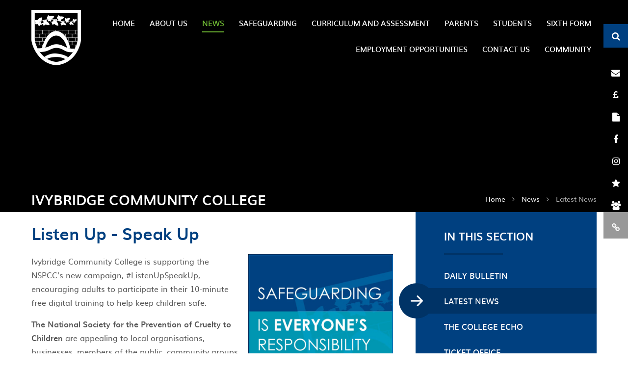

--- FILE ---
content_type: text/html
request_url: https://www.ivybridge.devon.sch.uk/news/?pid=3&nid=1&storyid=1602
body_size: 83503
content:

<!DOCTYPE html>
<!--[if IE 7]><html class="no-ios no-js lte-ie9 lte-ie8 lte-ie7" lang="en" xml:lang="en"><![endif]-->
<!--[if IE 8]><html class="no-ios no-js lte-ie9 lte-ie8"  lang="en" xml:lang="en"><![endif]-->
<!--[if IE 9]><html class="no-ios no-js lte-ie9"  lang="en" xml:lang="en"><![endif]-->
<!--[if !IE]><!--> <html class="no-ios no-js"  lang="en" xml:lang="en"><!--<![endif]-->
	<head>
		<meta http-equiv="X-UA-Compatible" content="IE=edge" />
		<meta http-equiv="content-type" content="text/html; charset=utf-8"/>
		
		<link rel="canonical" href="https://www.ivybridge.devon.sch.uk/news/?pid=3&amp;nid=1&amp;storyid=1602">
		<link rel="stylesheet" integrity="sha512-SfTiTlX6kk+qitfevl/7LibUOeJWlt9rbyDn92a1DqWOw9vWG2MFoays0sgObmWazO5BQPiFucnnEAjpAB+/Sw==" crossorigin="anonymous" referrerpolicy="no-referrer" media="screen" href="https://cdnjs.cloudflare.com/ajax/libs/font-awesome/4.7.0/css/font-awesome.min.css?cache=260112">
<!--[if IE 7]><link rel="stylesheet" media="screen" href="https://cdn.juniperwebsites.co.uk/_includes/font-awesome/4.2.0/css/font-awesome-ie7.min.css?cache=v4.6.56.3">
<![endif]-->
		<title>Ivybridge Community College - Listen Up - Speak Up</title>
		
<!--[if IE]>
<script>
console = {log:function(){return;}};
</script>
<![endif]-->

<script>
	var boolItemEditDisabled;
	var boolLanguageMode, boolLanguageEditOriginal;
	var boolViewingConnect;
	var boolConnectDashboard;
	var displayRegions = [];
	var intNewFileCount = 0;
	strItemType = "news story";
	strSubItemType = "News Story";

	var featureSupport = {
		tagging: false,
		eventTagging: false
	};
	var boolLoggedIn = false;
boolAdminMode = false;
	var boolSuperUser = false;
strCookieBarStyle = 'bar';
	intParentPageID = "3";
	intCurrentItemID = 1602;
	intCurrentCatID = 1;
boolIsHomePage = false;
	boolItemEditDisabled = true;
	boolLanguageEditOriginal=true;
	strCurrentLanguage='en-gb';	strFileAttachmentsUploadLocation = 'bottom';	boolViewingConnect = false;	boolConnectDashboard = false;	var objEditorComponentList = {};

</script>

<script src="https://cdn.juniperwebsites.co.uk/admin/_includes/js/mutation_events.min.js?cache=v4.6.56.3"></script>
<script src="https://cdn.juniperwebsites.co.uk/admin/_includes/js/jquery/jquery.js?cache=v4.6.56.3"></script>
<script src="https://cdn.juniperwebsites.co.uk/admin/_includes/js/jquery/jquery.prefilter.js?cache=v4.6.56.3"></script>
<script src="https://cdn.juniperwebsites.co.uk/admin/_includes/js/jquery/jquery.query.js?cache=v4.6.56.3"></script>
<script src="https://cdn.juniperwebsites.co.uk/admin/_includes/js/jquery/js.cookie.js?cache=v4.6.56.3"></script>
<script src="/_includes/editor/template-javascript.asp?cache=260112"></script>
<script src="/admin/_includes/js/functions/minified/functions.login.new.asp?cache=260112"></script>

  <script>

  </script>
<link href="https://www.ivybridge.devon.sch.uk/feeds/news.asp?nid=1&amp;pid=1602&lang=en" rel="alternate" type="application/rss+xml" title="Ivybridge Community College - News Feed"><link href="https://www.ivybridge.devon.sch.uk/feeds/comments.asp?title=Listen Up - Speak Up&amp;storyid=1602&amp;nid=1&amp;item=news&amp;pid=3&lang=en" rel="alternate" type="application/rss+xml" title="Ivybridge Community College - Listen Up - Speak Up - Blog Post Comments"><link rel="stylesheet" media="screen" href="/_site/css/main.css?cache=260112">


	<meta name="mobile-web-app-capable" content="yes">
	<meta name="apple-mobile-web-app-capable" content="yes">
	<meta name="viewport" content="width=device-width, initial-scale=1, minimum-scale=1, maximum-scale=1">

	<link rel="author" href="/humans.txt">
	<link rel="icon" href="/_site/images/favicons/favicon.ico">
	<link rel="apple-touch-icon" href="/_site/images/favicons/favicon.png">
	<link href='https://fonts.googleapis.com/css?family=Open+Sans:400,400italic,700,700italic' rel='stylesheet' type='text/css'>


	<link rel="stylesheet" href="/_site/css/print.css" type="text/css" media="print">

	<script type="text/javascript">
	var iOS = ( navigator.userAgent.match(/(iPad|iPhone|iPod)/g) ? true : false );
	if (iOS) { $('html').removeClass('no-ios').addClass('ios'); }
	</script>

<meta name="google-site-verification" content="GxGwAHIcdzhVJiI6-otx7e5hzSRLvqYwVrLSEBMnbp8" />

<!-- Google tag (gtag.js) --> <script async src="https://www.googletagmanager.com/gtag/js?id=G-388BGD6E1H"></script> <script> window.dataLayer = window.dataLayer || []; function gtag(){dataLayer.push(arguments);} gtag('js', new Date()); gtag('config', 'G-388BGD6E1H'); </script><link rel="stylesheet" media="screen" href="https://cdn.juniperwebsites.co.uk/_includes/css/content-blocks.css?cache=v4.6.56.3">
<link rel="stylesheet" media="screen" href="/_includes/css/cookie-colour.asp?cache=260112">
<link rel="stylesheet" media="screen" href="https://cdn.juniperwebsites.co.uk/_includes/css/cookies.css?cache=v4.6.56.3">
<link rel="stylesheet" media="screen" href="https://cdn.juniperwebsites.co.uk/_includes/css/cookies.advanced.css?cache=v4.6.56.3">
<link rel="stylesheet" media="screen" href="/_site/css/news.css?cache=260112">
<link rel="stylesheet" media="screen" href="https://cdn.juniperwebsites.co.uk/_includes/css/overlord.css?cache=v4.6.56.3">
<link rel="stylesheet" media="screen" href="https://cdn.juniperwebsites.co.uk/_includes/css/templates.css?cache=v4.6.56.3">
<link rel="stylesheet" media="screen" href="/_site/css/attachments.css?cache=260112">
<link rel="stylesheet" media="screen" href="/_site/css/templates.css?cache=260112">
<style>#print_me { display: none;}</style><script src="https://cdn.juniperwebsites.co.uk/admin/_includes/js/modernizr.js?cache=v4.6.56.3"></script>
<script integrity="sha256-oTyWrNiP6Qftu4vs2g0RPCKr3g1a6QTlITNgoebxRc4=" crossorigin="anonymous" referrerpolicy="no-referrer" src="https://code.jquery.com/ui/1.10.4/jquery-ui.min.js?cache=260112"></script>
<script src="https://cdn.juniperwebsites.co.uk/admin/_includes/js/jquery/jquery.ui.timepicker.min.js?cache=v4.6.56.3"></script>
<link rel="stylesheet" media="screen" href="https://cdn.juniperwebsites.co.uk/admin/_includes/css/jquery.ui.timepicker.css?cache=v4.6.56.3">
<script src="https://cdn.juniperwebsites.co.uk/admin/_includes/js/jquery/jquery-ui.touch-punch.min.js?cache=v4.6.56.3"></script>
<link rel="stylesheet" media="screen" href="https://cdn.juniperwebsites.co.uk/admin/_includes/css/jquery-ui.css?cache=v4.6.56.3">
<script src="https://cdn.juniperwebsites.co.uk/_includes/js/swfobject.js?cache=v4.6.56.3"></script>

        <meta property="og:site_name" content="Ivybridge Community College" />
        <meta property="og:title" content="Listen Up - Speak Up" />
        <meta property="og:image" content="https://www.ivybridge.devon.sch.uk/_site/data/images/news/1602/Safeguarding%20Thumbnail.png" />
        <meta property="og:type" content="website" />
        <meta property="twitter:card" content="summary" />
</head>


    <body>


<div id="print_me"></div>
<div class="mason mason--inner">

	<section class="access">
		<a class="access__anchor" name="header"></a>
		<a class="access__link" href="#content">Skip to content &darr;</a>
	</section>
	
	<header class="header">
		<div class="header__title">
			<a href="/" class="header__link">
				<img src="/_site/images/design/logo.png" alt="Ivybridge Community College"/>
			</a>
			<h1>Ivybridge Community College</h1>
		</div>
		<button class="menu__btn" data-toggle=".mason--menu">
            <span class="menu__btn__text menu__btn__text--open">Menu</span>
            <span class="menu__btn__text menu__btn__text--close">Close</span>	
            <div class="menu__btn__icon"></div>
        </button>
        <section class="menu">
            <nav class="menu__sidebar">
                <ul class="menu__sidebar__list"><li class="menu__sidebar__list__item menu__sidebar__list__item--page_1"><a class="menu__sidebar__list__item__link" id="page_1" href="/"><span>Home</span></a><button class="menu__sidebar__list__item__button" data-tab=".menu__sidebar__list__item--page_1--expand"><i class="menu__sidebar__list__item__button__icon fa fa-angle-down"></i></button></li><li class="menu__sidebar__list__item menu__sidebar__list__item--page_6 menu__sidebar__list__item--subitems"><a class="menu__sidebar__list__item__link" id="page_6" href="/aboutus"><span>About Us</span></a><button class="menu__sidebar__list__item__button" data-tab=".menu__sidebar__list__item--page_6--expand"><i class="menu__sidebar__list__item__button__icon fa fa-angle-down"></i></button><ul class="menu__sidebar__list__item__sub"><li class="menu__sidebar__list__item menu__sidebar__list__item--page_14"><a class="menu__sidebar__list__item__link" id="page_14" href="/admissions"><span>Admissions</span></a><button class="menu__sidebar__list__item__button" data-tab=".menu__sidebar__list__item--page_14--expand"><i class="menu__sidebar__list__item__button__icon fa fa-angle-down"></i></button></li><li class="menu__sidebar__list__item menu__sidebar__list__item--form_22"><a class="menu__sidebar__list__item__link" id="form_22" href="/form/?pid=6&amp;form=22"><span>Book a Tour</span></a><button class="menu__sidebar__list__item__button" data-tab=".menu__sidebar__list__item--form_22--expand"><i class="menu__sidebar__list__item__button__icon fa fa-angle-down"></i></button></li><li class="menu__sidebar__list__item menu__sidebar__list__item--page_159"><a class="menu__sidebar__list__item__link" id="page_159" href="/page/?title=College+Leadership&amp;pid=159"><span>College Leadership</span></a><button class="menu__sidebar__list__item__button" data-tab=".menu__sidebar__list__item--page_159--expand"><i class="menu__sidebar__list__item__button__icon fa fa-angle-down"></i></button></li><li class="menu__sidebar__list__item menu__sidebar__list__item--page_1551"><a class="menu__sidebar__list__item__link" id="page_1551" href="/page/?title=Drone+Tour+and+3D+Virtual+Tour&amp;pid=1551"><span>Drone Tour and 3D Virtual Tour</span></a><button class="menu__sidebar__list__item__button" data-tab=".menu__sidebar__list__item--page_1551--expand"><i class="menu__sidebar__list__item__button__icon fa fa-angle-down"></i></button></li><li class="menu__sidebar__list__item menu__sidebar__list__item--page_1286"><a class="menu__sidebar__list__item__link" id="page_1286" href="/page/?title=Gender+Pay+Gap&amp;pid=1286"><span>Gender Pay Gap</span></a><button class="menu__sidebar__list__item__button" data-tab=".menu__sidebar__list__item--page_1286--expand"><i class="menu__sidebar__list__item__button__icon fa fa-angle-down"></i></button></li><li class="menu__sidebar__list__item menu__sidebar__list__item--page_1336"><a class="menu__sidebar__list__item__link" id="page_1336" href="/page/?title=General+Data+Protection+Regulation+%28GDPR%29&amp;pid=1336"><span>General Data Protection Regulation (GDPR)</span></a><button class="menu__sidebar__list__item__button" data-tab=".menu__sidebar__list__item--page_1336--expand"><i class="menu__sidebar__list__item__button__icon fa fa-angle-down"></i></button></li><li class="menu__sidebar__list__item menu__sidebar__list__item--linked_content_1"><a class="menu__sidebar__list__item__link" id="linked_content_1" href="/content/?pid=6&amp;contentid=1"><span>Governance</span></a><button class="menu__sidebar__list__item__button" data-tab=".menu__sidebar__list__item--linked_content_1--expand"><i class="menu__sidebar__list__item__button__icon fa fa-angle-down"></i></button></li><li class="menu__sidebar__list__item menu__sidebar__list__item--page_18"><a class="menu__sidebar__list__item__link" id="page_18" href="/ofsted"><span>Ofsted</span></a><button class="menu__sidebar__list__item__button" data-tab=".menu__sidebar__list__item--page_18--expand"><i class="menu__sidebar__list__item__button__icon fa fa-angle-down"></i></button></li><li class="menu__sidebar__list__item menu__sidebar__list__item--page_17"><a class="menu__sidebar__list__item__link" id="page_17" href="/policy"><span>Policy</span></a><button class="menu__sidebar__list__item__button" data-tab=".menu__sidebar__list__item--page_17--expand"><i class="menu__sidebar__list__item__button__icon fa fa-angle-down"></i></button></li><li class="menu__sidebar__list__item menu__sidebar__list__item--page_15"><a class="menu__sidebar__list__item__link" id="page_15" href="/y6prospectus"><span>Prospectus</span></a><button class="menu__sidebar__list__item__button" data-tab=".menu__sidebar__list__item--page_15--expand"><i class="menu__sidebar__list__item__button__icon fa fa-angle-down"></i></button></li><li class="menu__sidebar__list__item menu__sidebar__list__item--page_19"><a class="menu__sidebar__list__item__link" id="page_19" href="/resultsandperformancedata"><span>Results and Performance Data</span></a><button class="menu__sidebar__list__item__button" data-tab=".menu__sidebar__list__item--page_19--expand"><i class="menu__sidebar__list__item__button__icon fa fa-angle-down"></i></button></li><li class="menu__sidebar__list__item menu__sidebar__list__item--page_1522"><a class="menu__sidebar__list__item__link" id="page_1522" href="/page/?title=The+Ivybridge+Way&amp;pid=1522"><span>The Ivybridge Way</span></a><button class="menu__sidebar__list__item__button" data-tab=".menu__sidebar__list__item--page_1522--expand"><i class="menu__sidebar__list__item__button__icon fa fa-angle-down"></i></button></li><li class="menu__sidebar__list__item menu__sidebar__list__item--page_1328"><a class="menu__sidebar__list__item__link" id="page_1328" href="/page/?title=World+Class+Schools+Quality+Mark&amp;pid=1328"><span>World Class Schools Quality Mark</span></a><button class="menu__sidebar__list__item__button" data-tab=".menu__sidebar__list__item--page_1328--expand"><i class="menu__sidebar__list__item__button__icon fa fa-angle-down"></i></button></li></ul></li><li class="menu__sidebar__list__item menu__sidebar__list__item--page_3 menu__sidebar__list__item--subitems menu__sidebar__list__item--selected"><a class="menu__sidebar__list__item__link" id="page_3" href="/newsandinformation"><span>News</span></a><button class="menu__sidebar__list__item__button" data-tab=".menu__sidebar__list__item--page_3--expand"><i class="menu__sidebar__list__item__button__icon fa fa-angle-down"></i></button><ul class="menu__sidebar__list__item__sub"><li class="menu__sidebar__list__item menu__sidebar__list__item--page_114"><a class="menu__sidebar__list__item__link" id="page_114" href="/page/?title=Daily+Bulletin&amp;pid=114"><span>Daily Bulletin</span></a><button class="menu__sidebar__list__item__button" data-tab=".menu__sidebar__list__item--page_114--expand"><i class="menu__sidebar__list__item__button__icon fa fa-angle-down"></i></button></li><li class="menu__sidebar__list__item menu__sidebar__list__item--news_category_1 menu__sidebar__list__item--selected"><a class="menu__sidebar__list__item__link" id="news_category_1" href="/news/?pid=3&amp;nid=1"><span>Latest News</span></a><button class="menu__sidebar__list__item__button" data-tab=".menu__sidebar__list__item--news_category_1--expand"><i class="menu__sidebar__list__item__button__icon fa fa-angle-down"></i></button></li><li class="menu__sidebar__list__item menu__sidebar__list__item--page_56"><a class="menu__sidebar__list__item__link" id="page_56" href="/echo"><span>The College Echo</span></a><button class="menu__sidebar__list__item__button" data-tab=".menu__sidebar__list__item--page_56--expand"><i class="menu__sidebar__list__item__button__icon fa fa-angle-down"></i></button></li><li class="menu__sidebar__list__item menu__sidebar__list__item--page_1268"><a class="menu__sidebar__list__item__link" id="page_1268" href="/page/?title=Ticket+Office&amp;pid=1268"><span>Ticket Office</span></a><button class="menu__sidebar__list__item__button" data-tab=".menu__sidebar__list__item--page_1268--expand"><i class="menu__sidebar__list__item__button__icon fa fa-angle-down"></i></button></li></ul></li><li class="menu__sidebar__list__item menu__sidebar__list__item--page_26 menu__sidebar__list__item--subitems"><a class="menu__sidebar__list__item__link" id="page_26" href="/safeguarding"><span>Safeguarding</span></a><button class="menu__sidebar__list__item__button" data-tab=".menu__sidebar__list__item--page_26--expand"><i class="menu__sidebar__list__item__button__icon fa fa-angle-down"></i></button><ul class="menu__sidebar__list__item__sub"><li class="menu__sidebar__list__item menu__sidebar__list__item--page_1619"><a class="menu__sidebar__list__item__link" id="page_1619" href="/reportaconcern"><span>Report a Concern</span></a><button class="menu__sidebar__list__item__button" data-tab=".menu__sidebar__list__item--page_1619--expand"><i class="menu__sidebar__list__item__button__icon fa fa-angle-down"></i></button></li><li class="menu__sidebar__list__item menu__sidebar__list__item--page_1625"><a class="menu__sidebar__list__item__link" id="page_1625" href="/studentadvice"><span>Advice for Students</span></a><button class="menu__sidebar__list__item__button" data-tab=".menu__sidebar__list__item--page_1625--expand"><i class="menu__sidebar__list__item__button__icon fa fa-angle-down"></i></button></li><li class="menu__sidebar__list__item menu__sidebar__list__item--page_1335"><a class="menu__sidebar__list__item__link" id="page_1335" href="/anti-bullying"><span>Anti-Bullying</span></a><button class="menu__sidebar__list__item__button" data-tab=".menu__sidebar__list__item--page_1335--expand"><i class="menu__sidebar__list__item__button__icon fa fa-angle-down"></i></button></li><li class="menu__sidebar__list__item menu__sidebar__list__item--page_141"><a class="menu__sidebar__list__item__link" id="page_141" href="/safeguarding-complaintslink"><span>Complaints</span></a><button class="menu__sidebar__list__item__button" data-tab=".menu__sidebar__list__item--page_141--expand"><i class="menu__sidebar__list__item__button__icon fa fa-angle-down"></i></button></li><li class="menu__sidebar__list__item menu__sidebar__list__item--page_1621"><a class="menu__sidebar__list__item__link" id="page_1621" href="/earlyhelp"><span>Early Help</span></a><button class="menu__sidebar__list__item__button" data-tab=".menu__sidebar__list__item--page_1621--expand"><i class="menu__sidebar__list__item__button__icon fa fa-angle-down"></i></button></li><li class="menu__sidebar__list__item menu__sidebar__list__item--page_1649"><a class="menu__sidebar__list__item__link" id="page_1649" href="/equalityanddiversity"><span>Equality and Diversity</span></a><button class="menu__sidebar__list__item__button" data-tab=".menu__sidebar__list__item--page_1649--expand"><i class="menu__sidebar__list__item__button__icon fa fa-angle-down"></i></button></li><li class="menu__sidebar__list__item menu__sidebar__list__item--page_23"><a class="menu__sidebar__list__item__link" id="page_23" href="/esafety"><span>E Safety and How-To Guides</span></a><button class="menu__sidebar__list__item__button" data-tab=".menu__sidebar__list__item--page_23--expand"><i class="menu__sidebar__list__item__button__icon fa fa-angle-down"></i></button></li><li class="menu__sidebar__list__item menu__sidebar__list__item--page_1391"><a class="menu__sidebar__list__item__link" id="page_1391" href="/familysupport"><span>Family Support</span></a><button class="menu__sidebar__list__item__button" data-tab=".menu__sidebar__list__item--page_1391--expand"><i class="menu__sidebar__list__item__button__icon fa fa-angle-down"></i></button></li><li class="menu__sidebar__list__item menu__sidebar__list__item--page_1544"><a class="menu__sidebar__list__item__link" id="page_1544" href="/operationencompass"><span>Operation Encompass (Domestic Abuse)</span></a><button class="menu__sidebar__list__item__button" data-tab=".menu__sidebar__list__item--page_1544--expand"><i class="menu__sidebar__list__item__button__icon fa fa-angle-down"></i></button></li><li class="menu__sidebar__list__item menu__sidebar__list__item--page_1620"><a class="menu__sidebar__list__item__link" id="page_1620" href="/safeguardingbulletin"><span>Parent / Carer Bulletin</span></a><button class="menu__sidebar__list__item__button" data-tab=".menu__sidebar__list__item--page_1620--expand"><i class="menu__sidebar__list__item__button__icon fa fa-angle-down"></i></button></li><li class="menu__sidebar__list__item menu__sidebar__list__item--page_22"><a class="menu__sidebar__list__item__link" id="page_22" href="/preventstrategy"><span>Prevent Strategy</span></a><button class="menu__sidebar__list__item__button" data-tab=".menu__sidebar__list__item--page_22--expand"><i class="menu__sidebar__list__item__button__icon fa fa-angle-down"></i></button></li><li class="menu__sidebar__list__item menu__sidebar__list__item--page_1541"><a class="menu__sidebar__list__item__link" id="page_1541" href="/mentalhealth"><span>Supporting Mental Health</span></a><button class="menu__sidebar__list__item__button" data-tab=".menu__sidebar__list__item--page_1541--expand"><i class="menu__sidebar__list__item__button__icon fa fa-angle-down"></i></button></li><li class="menu__sidebar__list__item menu__sidebar__list__item--page_69"><a class="menu__sidebar__list__item__link" id="page_69" href="/safeguarding-linksandinformation"><span>Useful Links and Information</span></a><button class="menu__sidebar__list__item__button" data-tab=".menu__sidebar__list__item--page_69--expand"><i class="menu__sidebar__list__item__button__icon fa fa-angle-down"></i></button></li></ul></li><li class="menu__sidebar__list__item menu__sidebar__list__item--page_1450 menu__sidebar__list__item--subitems"><a class="menu__sidebar__list__item__link" id="page_1450" href="/curriculumandassessment"><span>Curriculum and Assessment</span></a><button class="menu__sidebar__list__item__button" data-tab=".menu__sidebar__list__item--page_1450--expand"><i class="menu__sidebar__list__item__button__icon fa fa-angle-down"></i></button><ul class="menu__sidebar__list__item__sub"><li class="menu__sidebar__list__item menu__sidebar__list__item--page_41"><a class="menu__sidebar__list__item__link" id="page_41" href="/page/?title=Curriculum+Overview&amp;pid=41"><span>Curriculum Overview</span></a><button class="menu__sidebar__list__item__button" data-tab=".menu__sidebar__list__item--page_41--expand"><i class="menu__sidebar__list__item__button__icon fa fa-angle-down"></i></button></li><li class="menu__sidebar__list__item menu__sidebar__list__item--page_1711"><a class="menu__sidebar__list__item__link" id="page_1711" href="/y9gcseoptions25"><span>Year 9 GCSE Options</span></a><button class="menu__sidebar__list__item__button" data-tab=".menu__sidebar__list__item--page_1711--expand"><i class="menu__sidebar__list__item__button__icon fa fa-angle-down"></i></button></li><li class="menu__sidebar__list__item menu__sidebar__list__item--page_1432"><a class="menu__sidebar__list__item__link" id="page_1432" href="/teachingandlearning"><span>Teaching and Learning</span></a><button class="menu__sidebar__list__item__button" data-tab=".menu__sidebar__list__item--page_1432--expand"><i class="menu__sidebar__list__item__button__icon fa fa-angle-down"></i></button></li><li class="menu__sidebar__list__item menu__sidebar__list__item--page_158"><a class="menu__sidebar__list__item__link" id="page_158" href="/studentassessmentguide"><span>Assessment</span></a><button class="menu__sidebar__list__item__button" data-tab=".menu__sidebar__list__item--page_158--expand"><i class="menu__sidebar__list__item__button__icon fa fa-angle-down"></i></button></li><li class="menu__sidebar__list__item menu__sidebar__list__item--page_1393"><a class="menu__sidebar__list__item__link" id="page_1393" href="/homelearning"><span>Home Learning</span></a><button class="menu__sidebar__list__item__button" data-tab=".menu__sidebar__list__item--page_1393--expand"><i class="menu__sidebar__list__item__button__icon fa fa-angle-down"></i></button></li><li class="menu__sidebar__list__item menu__sidebar__list__item--page_1601"><a class="menu__sidebar__list__item__link" id="page_1601" href="/page/?title=WeST+Curriculum+Structure&amp;pid=1601"><span>WeST Curriculum Structure</span></a><button class="menu__sidebar__list__item__button" data-tab=".menu__sidebar__list__item--page_1601--expand"><i class="menu__sidebar__list__item__button__icon fa fa-angle-down"></i></button></li><li class="menu__sidebar__list__item menu__sidebar__list__item--page_1659"><a class="menu__sidebar__list__item__link" id="page_1659" href="/remotelearning"><span>Remote Curriculum</span></a><button class="menu__sidebar__list__item__button" data-tab=".menu__sidebar__list__item--page_1659--expand"><i class="menu__sidebar__list__item__button__icon fa fa-angle-down"></i></button></li><li class="menu__sidebar__list__item menu__sidebar__list__item--page_1660"><a class="menu__sidebar__list__item__link" id="page_1660" href="/finishlinestategy2024and25"><span>The Finish Line Strategy</span></a><button class="menu__sidebar__list__item__button" data-tab=".menu__sidebar__list__item--page_1660--expand"><i class="menu__sidebar__list__item__button__icon fa fa-angle-down"></i></button></li><li class="menu__sidebar__list__item menu__sidebar__list__item--page_1440"><a class="menu__sidebar__list__item__link" id="page_1440" href="/howtorevise"><span>How to Revise</span></a><button class="menu__sidebar__list__item__button" data-tab=".menu__sidebar__list__item--page_1440--expand"><i class="menu__sidebar__list__item__button__icon fa fa-angle-down"></i></button></li><li class="menu__sidebar__list__item menu__sidebar__list__item--page_1855"><a class="menu__sidebar__list__item__link" id="page_1855" href="/examinations"><span>Examinations</span></a><button class="menu__sidebar__list__item__button" data-tab=".menu__sidebar__list__item--page_1855--expand"><i class="menu__sidebar__list__item__button__icon fa fa-angle-down"></i></button></li><li class="menu__sidebar__list__item menu__sidebar__list__item--page_1806"><a class="menu__sidebar__list__item__link" id="page_1806" href="/curriculumopportunities"><span>Curriculum Enrichment Opportunities</span></a><button class="menu__sidebar__list__item__button" data-tab=".menu__sidebar__list__item--page_1806--expand"><i class="menu__sidebar__list__item__button__icon fa fa-angle-down"></i></button></li><li class="menu__sidebar__list__item menu__sidebar__list__item--page_1849"><a class="menu__sidebar__list__item__link" id="page_1849" href="/ks3assessment"><span>Key Stage Three Assessment</span></a><button class="menu__sidebar__list__item__button" data-tab=".menu__sidebar__list__item--page_1849--expand"><i class="menu__sidebar__list__item__button__icon fa fa-angle-down"></i></button></li></ul></li><li class="menu__sidebar__list__item menu__sidebar__list__item--page_7 menu__sidebar__list__item--subitems"><a class="menu__sidebar__list__item__link" id="page_7" href="/parents"><span>Parents</span></a><button class="menu__sidebar__list__item__button" data-tab=".menu__sidebar__list__item--page_7--expand"><i class="menu__sidebar__list__item__button__icon fa fa-angle-down"></i></button><ul class="menu__sidebar__list__item__sub"><li class="menu__sidebar__list__item menu__sidebar__list__item--page_1645"><a class="menu__sidebar__list__item__link" id="page_1645" href="/attendance"><span>Attendance</span></a><button class="menu__sidebar__list__item__button" data-tab=".menu__sidebar__list__item--page_1645--expand"><i class="menu__sidebar__list__item__button__icon fa fa-angle-down"></i></button></li><li class="menu__sidebar__list__item menu__sidebar__list__item--page_1756"><a class="menu__sidebar__list__item__link" id="page_1756" href="/medicalform"><span>College Medical Form</span></a><button class="menu__sidebar__list__item__button" data-tab=".menu__sidebar__list__item--page_1756--expand"><i class="menu__sidebar__list__item__button__icon fa fa-angle-down"></i></button></li><li class="menu__sidebar__list__item menu__sidebar__list__item--page_21"><a class="menu__sidebar__list__item__link" id="page_21" href="/termdates"><span>Term Dates</span></a><button class="menu__sidebar__list__item__button" data-tab=".menu__sidebar__list__item--page_21--expand"><i class="menu__sidebar__list__item__button__icon fa fa-angle-down"></i></button></li><li class="menu__sidebar__list__item menu__sidebar__list__item--page_1739"><a class="menu__sidebar__list__item__link" id="page_1739" href="/collegetimetable"><span>College Timetable</span></a><button class="menu__sidebar__list__item__button" data-tab=".menu__sidebar__list__item--page_1739--expand"><i class="menu__sidebar__list__item__button__icon fa fa-angle-down"></i></button></li><li class="menu__sidebar__list__item menu__sidebar__list__item--url_116"><a class="menu__sidebar__list__item__link" id="url_116" href="/openingtimes" target="_blank" rel="external"><span>Opening Times</span></a><button class="menu__sidebar__list__item__button" data-tab=".menu__sidebar__list__item--url_116--expand"><i class="menu__sidebar__list__item__button__icon fa fa-angle-down"></i></button></li><li class="menu__sidebar__list__item menu__sidebar__list__item--url_1"><a class="menu__sidebar__list__item__link" id="url_1" href="/calendar/?calid=1,6&amp;pid=7&amp;viewid=1"><span>Calendar</span></a><button class="menu__sidebar__list__item__button" data-tab=".menu__sidebar__list__item--url_1--expand"><i class="menu__sidebar__list__item__button__icon fa fa-angle-down"></i></button></li><li class="menu__sidebar__list__item menu__sidebar__list__item--url_76"><a class="menu__sidebar__list__item__link" id="url_76" href="/page/?title=Remote+Curriculum&amp;pid=1659" target="_blank" rel="external"><span>Remote Curriculum</span></a><button class="menu__sidebar__list__item__button" data-tab=".menu__sidebar__list__item--url_76--expand"><i class="menu__sidebar__list__item__button__icon fa fa-angle-down"></i></button></li><li class="menu__sidebar__list__item menu__sidebar__list__item--page_1690"><a class="menu__sidebar__list__item__link" id="page_1690" href="/behaviour"><span>Behaviour</span></a><button class="menu__sidebar__list__item__button" data-tab=".menu__sidebar__list__item--page_1690--expand"><i class="menu__sidebar__list__item__button__icon fa fa-angle-down"></i></button></li><li class="menu__sidebar__list__item menu__sidebar__list__item--page_33"><a class="menu__sidebar__list__item__link" id="page_33" href="/uniform"><span>Uniform</span></a><button class="menu__sidebar__list__item__button" data-tab=".menu__sidebar__list__item--page_33--expand"><i class="menu__sidebar__list__item__button__icon fa fa-angle-down"></i></button></li><li class="menu__sidebar__list__item menu__sidebar__list__item--url_60"><a class="menu__sidebar__list__item__link" id="url_60" href="/page/?title=Enrichment&amp;pid=1560" target="_blank" rel="external"><span>Enrichment</span></a><button class="menu__sidebar__list__item__button" data-tab=".menu__sidebar__list__item--url_60--expand"><i class="menu__sidebar__list__item__button__icon fa fa-angle-down"></i></button></li><li class="menu__sidebar__list__item menu__sidebar__list__item--page_1654"><a class="menu__sidebar__list__item__link" id="page_1654" href="/classcharts"><span>Introduction to Class Charts</span></a><button class="menu__sidebar__list__item__button" data-tab=".menu__sidebar__list__item--page_1654--expand"><i class="menu__sidebar__list__item__button__icon fa fa-angle-down"></i></button></li><li class="menu__sidebar__list__item menu__sidebar__list__item--page_154"><a class="menu__sidebar__list__item__link" id="page_154" href="/letters"><span>Letters</span></a><button class="menu__sidebar__list__item__button" data-tab=".menu__sidebar__list__item--page_154--expand"><i class="menu__sidebar__list__item__button__icon fa fa-angle-down"></i></button></li><li class="menu__sidebar__list__item menu__sidebar__list__item--page_25"><a class="menu__sidebar__list__item__link" id="page_25" href="/send"><span>Special Educational Needs and Disabilities (SEND)</span></a><button class="menu__sidebar__list__item__button" data-tab=".menu__sidebar__list__item--page_25--expand"><i class="menu__sidebar__list__item__button__icon fa fa-angle-down"></i></button></li><li class="menu__sidebar__list__item menu__sidebar__list__item--page_29"><a class="menu__sidebar__list__item__link" id="page_29" href="/schoolmeals"><span>School Meals Information and Menus</span></a><button class="menu__sidebar__list__item__button" data-tab=".menu__sidebar__list__item--page_29--expand"><i class="menu__sidebar__list__item__button__icon fa fa-angle-down"></i></button></li><li class="menu__sidebar__list__item menu__sidebar__list__item--page_1828"><a class="menu__sidebar__list__item__link" id="page_1828" href="/parent-carer-hub"><span>Parent / Carer Hub</span></a><button class="menu__sidebar__list__item__button" data-tab=".menu__sidebar__list__item--page_1828--expand"><i class="menu__sidebar__list__item__button__icon fa fa-angle-down"></i></button></li><li class="menu__sidebar__list__item menu__sidebar__list__item--page_1627"><a class="menu__sidebar__list__item__link" id="page_1627" href="/y6-7transition"><span>Year 6 - 7 Transition</span></a><button class="menu__sidebar__list__item__button" data-tab=".menu__sidebar__list__item--page_1627--expand"><i class="menu__sidebar__list__item__button__icon fa fa-angle-down"></i></button></li><li class="menu__sidebar__list__item menu__sidebar__list__item--url_77"><a class="menu__sidebar__list__item__link" id="url_77" href="/page/?title=Year+11+Finish+Line&amp;pid=1660" target="_blank" rel="external"><span>Year 11 Finish Line</span></a><button class="menu__sidebar__list__item__button" data-tab=".menu__sidebar__list__item--url_77--expand"><i class="menu__sidebar__list__item__button__icon fa fa-angle-down"></i></button></li><li class="menu__sidebar__list__item menu__sidebar__list__item--page_1324"><a class="menu__sidebar__list__item__link" id="page_1324" href="/supportevenings"><span>Support Evenings</span></a><button class="menu__sidebar__list__item__button" data-tab=".menu__sidebar__list__item--page_1324--expand"><i class="menu__sidebar__list__item__button__icon fa fa-angle-down"></i></button></li><li class="menu__sidebar__list__item menu__sidebar__list__item--page_1610"><a class="menu__sidebar__list__item__link" id="page_1610" href="/lostproperty"><span>Lost Property</span></a><button class="menu__sidebar__list__item__button" data-tab=".menu__sidebar__list__item--page_1610--expand"><i class="menu__sidebar__list__item__button__icon fa fa-angle-down"></i></button></li><li class="menu__sidebar__list__item menu__sidebar__list__item--page_1755"><a class="menu__sidebar__list__item__link" id="page_1755" href="/pre-loveduniformprojectpup"><span>Pre-loved Uniform Project (PUP)</span></a><button class="menu__sidebar__list__item__button" data-tab=".menu__sidebar__list__item--page_1755--expand"><i class="menu__sidebar__list__item__button__icon fa fa-angle-down"></i></button></li><li class="menu__sidebar__list__item menu__sidebar__list__item--url_84"><a class="menu__sidebar__list__item__link" id="url_84" href="/busroutes" target="_blank" rel="external"><span>Bus Routes</span></a><button class="menu__sidebar__list__item__button" data-tab=".menu__sidebar__list__item--url_84--expand"><i class="menu__sidebar__list__item__button__icon fa fa-angle-down"></i></button></li><li class="menu__sidebar__list__item menu__sidebar__list__item--page_1347"><a class="menu__sidebar__list__item__link" id="page_1347" href="/extremeweatherprotocol"><span>Extreme Weather Protocol</span></a><button class="menu__sidebar__list__item__button" data-tab=".menu__sidebar__list__item--page_1347--expand"><i class="menu__sidebar__list__item__button__icon fa fa-angle-down"></i></button></li><li class="menu__sidebar__list__item menu__sidebar__list__item--page_30"><a class="menu__sidebar__list__item__link" id="page_30" href="/parentpay"><span>ParentPay</span></a><button class="menu__sidebar__list__item__button" data-tab=".menu__sidebar__list__item--page_30--expand"><i class="menu__sidebar__list__item__button__icon fa fa-angle-down"></i></button></li><li class="menu__sidebar__list__item menu__sidebar__list__item--page_28"><a class="menu__sidebar__list__item__link" id="page_28" href="/pupilpremium"><span>Pupil Premium</span></a><button class="menu__sidebar__list__item__button" data-tab=".menu__sidebar__list__item--page_28--expand"><i class="menu__sidebar__list__item__button__icon fa fa-angle-down"></i></button></li></ul></li><li class="menu__sidebar__list__item menu__sidebar__list__item--page_8 menu__sidebar__list__item--subitems"><a class="menu__sidebar__list__item__link" id="page_8" href="/page/?title=Students&amp;pid=8"><span>Students</span></a><button class="menu__sidebar__list__item__button" data-tab=".menu__sidebar__list__item--page_8--expand"><i class="menu__sidebar__list__item__button__icon fa fa-angle-down"></i></button><ul class="menu__sidebar__list__item__sub"><li class="menu__sidebar__list__item menu__sidebar__list__item--url_78"><a class="menu__sidebar__list__item__link" id="url_78" href="/page/?title=Remote+Curriculum&amp;pid=1659" target="_blank" rel="external"><span>Remote Curriculum</span></a><button class="menu__sidebar__list__item__button" data-tab=".menu__sidebar__list__item--url_78--expand"><i class="menu__sidebar__list__item__button__icon fa fa-angle-down"></i></button></li><li class="menu__sidebar__list__item menu__sidebar__list__item--url_79"><a class="menu__sidebar__list__item__link" id="url_79" href="/howtorevise" target="_blank" rel="external"><span>How to Revise</span></a><button class="menu__sidebar__list__item__button" data-tab=".menu__sidebar__list__item--url_79--expand"><i class="menu__sidebar__list__item__button__icon fa fa-angle-down"></i></button></li><li class="menu__sidebar__list__item menu__sidebar__list__item--url_80"><a class="menu__sidebar__list__item__link" id="url_80" href="/uniform" target="_blank" rel="external"><span>Uniform</span></a><button class="menu__sidebar__list__item__button" data-tab=".menu__sidebar__list__item--url_80--expand"><i class="menu__sidebar__list__item__button__icon fa fa-angle-down"></i></button></li><li class="menu__sidebar__list__item menu__sidebar__list__item--url_4"><a class="menu__sidebar__list__item__link" id="url_4" href="https://www.ivybridge.devon.sch.uk/busroutes" target="_blank" rel="external"><span>Buses / Getting to Ivybridge</span></a><button class="menu__sidebar__list__item__button" data-tab=".menu__sidebar__list__item--url_4--expand"><i class="menu__sidebar__list__item__button__icon fa fa-angle-down"></i></button></li><li class="menu__sidebar__list__item menu__sidebar__list__item--url_83"><a class="menu__sidebar__list__item__link" id="url_83" href="https://www.ivybridge.devon.sch.uk/finishlinestategy2024and25" target="_blank" rel="external"><span>Year 11 Finish Line</span></a><button class="menu__sidebar__list__item__button" data-tab=".menu__sidebar__list__item--url_83--expand"><i class="menu__sidebar__list__item__button__icon fa fa-angle-down"></i></button></li><li class="menu__sidebar__list__item menu__sidebar__list__item--url_43"><a class="menu__sidebar__list__item__link" id="url_43" href="https://www.ivybridge.devon.sch.uk/careersandworkexperience" target="_blank" rel="external"><span>Careers and Work Experience</span></a><button class="menu__sidebar__list__item__button" data-tab=".menu__sidebar__list__item--url_43--expand"><i class="menu__sidebar__list__item__button__icon fa fa-angle-down"></i></button></li><li class="menu__sidebar__list__item menu__sidebar__list__item--page_1560"><a class="menu__sidebar__list__item__link" id="page_1560" href="/enrichment"><span>Enrichment</span></a><button class="menu__sidebar__list__item__button" data-tab=".menu__sidebar__list__item--page_1560--expand"><i class="menu__sidebar__list__item__button__icon fa fa-angle-down"></i></button></li><li class="menu__sidebar__list__item menu__sidebar__list__item--page_51"><a class="menu__sidebar__list__item__link" id="page_51" href="/page/?title=Performing+Arts&amp;pid=51"><span>Performing Arts</span></a><button class="menu__sidebar__list__item__button" data-tab=".menu__sidebar__list__item--page_51--expand"><i class="menu__sidebar__list__item__button__icon fa fa-angle-down"></i></button></li><li class="menu__sidebar__list__item menu__sidebar__list__item--page_128"><a class="menu__sidebar__list__item__link" id="page_128" href="/page/?title=Primary+Performing+Arts+and+Sport+Provision&amp;pid=128"><span>Primary Performing Arts and Sport Provision</span></a><button class="menu__sidebar__list__item__button" data-tab=".menu__sidebar__list__item--page_128--expand"><i class="menu__sidebar__list__item__button__icon fa fa-angle-down"></i></button></li><li class="menu__sidebar__list__item menu__sidebar__list__item--page_12"><a class="menu__sidebar__list__item__link" id="page_12" href="/sport"><span>Sport</span></a><button class="menu__sidebar__list__item__button" data-tab=".menu__sidebar__list__item--page_12--expand"><i class="menu__sidebar__list__item__button__icon fa fa-angle-down"></i></button></li><li class="menu__sidebar__list__item menu__sidebar__list__item--url_7"><a class="menu__sidebar__list__item__link" id="url_7" href="/calendar/?calid=1,2,3,4,5,6&amp;pid=8&amp;viewid=7"><span>Calendar</span></a><button class="menu__sidebar__list__item__button" data-tab=".menu__sidebar__list__item--url_7--expand"><i class="menu__sidebar__list__item__button__icon fa fa-angle-down"></i></button></li><li class="menu__sidebar__list__item menu__sidebar__list__item--page_1847"><a class="menu__sidebar__list__item__link" id="page_1847" href="/homelearninglinks"><span>Home Learning Links</span></a><button class="menu__sidebar__list__item__button" data-tab=".menu__sidebar__list__item--page_1847--expand"><i class="menu__sidebar__list__item__button__icon fa fa-angle-down"></i></button></li></ul></li><li class="menu__sidebar__list__item menu__sidebar__list__item--page_35 menu__sidebar__list__item--subitems"><a class="menu__sidebar__list__item__link" id="page_35" href="/6form"><span>Sixth Form</span></a><button class="menu__sidebar__list__item__button" data-tab=".menu__sidebar__list__item--page_35--expand"><i class="menu__sidebar__list__item__button__icon fa fa-angle-down"></i></button><ul class="menu__sidebar__list__item__sub"><li class="menu__sidebar__list__item menu__sidebar__list__item--page_37"><a class="menu__sidebar__list__item__link" id="page_37" href="/6thformapplicationinfo"><span>Admissions and Applications</span></a><button class="menu__sidebar__list__item__button" data-tab=".menu__sidebar__list__item--page_37--expand"><i class="menu__sidebar__list__item__button__icon fa fa-angle-down"></i></button></li><li class="menu__sidebar__list__item menu__sidebar__list__item--page_1761"><a class="menu__sidebar__list__item__link" id="page_1761" href="/sixthform-pre-coursework-tasks"><span>Year 12 Pre Course Summer Tasks</span></a><button class="menu__sidebar__list__item__button" data-tab=".menu__sidebar__list__item--page_1761--expand"><i class="menu__sidebar__list__item__button__icon fa fa-angle-down"></i></button></li><li class="menu__sidebar__list__item menu__sidebar__list__item--page_1856"><a class="menu__sidebar__list__item__link" id="page_1856" href="/6formstudenthandbook"><span>Sixth Form Student Handbook</span></a><button class="menu__sidebar__list__item__button" data-tab=".menu__sidebar__list__item--page_1856--expand"><i class="menu__sidebar__list__item__button__icon fa fa-angle-down"></i></button></li><li class="menu__sidebar__list__item menu__sidebar__list__item--page_1345"><a class="menu__sidebar__list__item__link" id="page_1345" href="/page/?title=Alumni&amp;pid=1345"><span>Alumni</span></a><button class="menu__sidebar__list__item__button" data-tab=".menu__sidebar__list__item--page_1345--expand"><i class="menu__sidebar__list__item__button__icon fa fa-angle-down"></i></button></li><li class="menu__sidebar__list__item menu__sidebar__list__item--page_1321"><a class="menu__sidebar__list__item__link" id="page_1321" href="/careersandworkexperience"><span>Careers and Work Experience</span></a><button class="menu__sidebar__list__item__button" data-tab=".menu__sidebar__list__item--page_1321--expand"><i class="menu__sidebar__list__item__button__icon fa fa-angle-down"></i></button></li><li class="menu__sidebar__list__item menu__sidebar__list__item--form_62"><a class="menu__sidebar__list__item__link" id="form_62" href="/form/?pid=35&amp;form=62"><span>Contact the Sixth Form Team - Current Students</span></a><button class="menu__sidebar__list__item__button" data-tab=".menu__sidebar__list__item--form_62--expand"><i class="menu__sidebar__list__item__button__icon fa fa-angle-down"></i></button></li><li class="menu__sidebar__list__item menu__sidebar__list__item--form_458"><a class="menu__sidebar__list__item__link" id="form_458" href="/form/?pid=35&amp;form=458"><span>Contact the Sixth Form Team - Admissions</span></a><button class="menu__sidebar__list__item__button" data-tab=".menu__sidebar__list__item--form_458--expand"><i class="menu__sidebar__list__item__button__icon fa fa-angle-down"></i></button></li><li class="menu__sidebar__list__item menu__sidebar__list__item--page_1412"><a class="menu__sidebar__list__item__link" id="page_1412" href="/6formpshe"><span>PSHE</span></a><button class="menu__sidebar__list__item__button" data-tab=".menu__sidebar__list__item--page_1412--expand"><i class="menu__sidebar__list__item__button__icon fa fa-angle-down"></i></button></li><li class="menu__sidebar__list__item menu__sidebar__list__item--page_95"><a class="menu__sidebar__list__item__link" id="page_95" href="/6formhealthandwellbeing"><span>Health and Wellbeing</span></a><button class="menu__sidebar__list__item__button" data-tab=".menu__sidebar__list__item--page_95--expand"><i class="menu__sidebar__list__item__button__icon fa fa-angle-down"></i></button></li><li class="menu__sidebar__list__item menu__sidebar__list__item--page_36"><a class="menu__sidebar__list__item__link" id="page_36" href="/6form-policiesanddocuments"><span>Policies and Documents</span></a><button class="menu__sidebar__list__item__button" data-tab=".menu__sidebar__list__item--page_36--expand"><i class="menu__sidebar__list__item__button__icon fa fa-angle-down"></i></button></li><li class="menu__sidebar__list__item menu__sidebar__list__item--page_39"><a class="menu__sidebar__list__item__link" id="page_39" href="/6form-reportingabsence"><span>Reporting Absence&#160;</span></a><button class="menu__sidebar__list__item__button" data-tab=".menu__sidebar__list__item--page_39--expand"><i class="menu__sidebar__list__item__button__icon fa fa-angle-down"></i></button></li><li class="menu__sidebar__list__item menu__sidebar__list__item--form_460"><a class="menu__sidebar__list__item__link" id="form_460" href="/form/?pid=35&amp;form=460"><span>Request a Prospectus</span></a><button class="menu__sidebar__list__item__button" data-tab=".menu__sidebar__list__item--form_460--expand"><i class="menu__sidebar__list__item__button__icon fa fa-angle-down"></i></button></li><li class="menu__sidebar__list__item menu__sidebar__list__item--page_38"><a class="menu__sidebar__list__item__link" id="page_38" href="/6form-resultsanddestinations"><span>Results and Destinations</span></a><button class="menu__sidebar__list__item__button" data-tab=".menu__sidebar__list__item--page_38--expand"><i class="menu__sidebar__list__item__button__icon fa fa-angle-down"></i></button></li><li class="menu__sidebar__list__item menu__sidebar__list__item--page_77"><a class="menu__sidebar__list__item__link" id="page_77" href="/subjectsandcourses"><span>Subjects and&#160;Courses</span></a><button class="menu__sidebar__list__item__button" data-tab=".menu__sidebar__list__item--page_77--expand"><i class="menu__sidebar__list__item__button__icon fa fa-angle-down"></i></button></li><li class="menu__sidebar__list__item menu__sidebar__list__item--page_1266"><a class="menu__sidebar__list__item__link" id="page_1266" href="/6thformprospectus"><span>Sixth Form Prospectus</span></a><button class="menu__sidebar__list__item__button" data-tab=".menu__sidebar__list__item--page_1266--expand"><i class="menu__sidebar__list__item__button__icon fa fa-angle-down"></i></button></li><li class="menu__sidebar__list__item menu__sidebar__list__item--page_1274"><a class="menu__sidebar__list__item__link" id="page_1274" href="/page/?title=Transport&amp;pid=1274"><span>Transport</span></a><button class="menu__sidebar__list__item__button" data-tab=".menu__sidebar__list__item--page_1274--expand"><i class="menu__sidebar__list__item__button__icon fa fa-angle-down"></i></button></li><li class="menu__sidebar__list__item menu__sidebar__list__item--page_1310"><a class="menu__sidebar__list__item__link" id="page_1310" href="/6form-ucasandstudentfinance"><span>UCAS and Student Finance</span></a><button class="menu__sidebar__list__item__button" data-tab=".menu__sidebar__list__item--page_1310--expand"><i class="menu__sidebar__list__item__button__icon fa fa-angle-down"></i></button></li><li class="menu__sidebar__list__item menu__sidebar__list__item--page_1615"><a class="menu__sidebar__list__item__link" id="page_1615" href="/bursary"><span>16 - 19 Bursary Fund</span></a><button class="menu__sidebar__list__item__button" data-tab=".menu__sidebar__list__item--page_1615--expand"><i class="menu__sidebar__list__item__button__icon fa fa-angle-down"></i></button></li><li class="menu__sidebar__list__item menu__sidebar__list__item--page_1535"><a class="menu__sidebar__list__item__link" id="page_1535" href="/page/?title=Years+12+and+13+Tutors%27+Evening+Information+and+Resources&amp;pid=1535"><span>Years 12 and 13 Tutors' Evening Information and Resources</span></a><button class="menu__sidebar__list__item__button" data-tab=".menu__sidebar__list__item--page_1535--expand"><i class="menu__sidebar__list__item__button__icon fa fa-angle-down"></i></button></li><li class="menu__sidebar__list__item menu__sidebar__list__item--page_1745"><a class="menu__sidebar__list__item__link" id="page_1745" href="/6form-dresscode"><span>Sixth Form Dress Code</span></a><button class="menu__sidebar__list__item__button" data-tab=".menu__sidebar__list__item--page_1745--expand"><i class="menu__sidebar__list__item__button__icon fa fa-angle-down"></i></button></li><li class="menu__sidebar__list__item menu__sidebar__list__item--page_1787"><a class="menu__sidebar__list__item__link" id="page_1787" href="/6thformacademicfoldersupportsystems"><span>Academic Folder Support Systems</span></a><button class="menu__sidebar__list__item__button" data-tab=".menu__sidebar__list__item--page_1787--expand"><i class="menu__sidebar__list__item__button__icon fa fa-angle-down"></i></button></li><li class="menu__sidebar__list__item menu__sidebar__list__item--page_1864"><a class="menu__sidebar__list__item__link" id="page_1864" href="/6formopenevening25-infopresentation"><span>Sixth Form Opening Evening 2025 - Information Presentation</span></a><button class="menu__sidebar__list__item__button" data-tab=".menu__sidebar__list__item--page_1864--expand"><i class="menu__sidebar__list__item__button__icon fa fa-angle-down"></i></button></li></ul></li><li class="menu__sidebar__list__item menu__sidebar__list__item--page_9 menu__sidebar__list__item--subitems"><a class="menu__sidebar__list__item__link" id="page_9" href="/employmentopportunities"><span>Employment Opportunities</span></a><button class="menu__sidebar__list__item__button" data-tab=".menu__sidebar__list__item--page_9--expand"><i class="menu__sidebar__list__item__button__icon fa fa-angle-down"></i></button><ul class="menu__sidebar__list__item__sub"><li class="menu__sidebar__list__item menu__sidebar__list__item--news_category_3"><a class="menu__sidebar__list__item__link" id="news_category_3" href="/vacancies"><span>Current Vacancies</span></a><button class="menu__sidebar__list__item__button" data-tab=".menu__sidebar__list__item--news_category_3--expand"><i class="menu__sidebar__list__item__button__icon fa fa-angle-down"></i></button></li><li class="menu__sidebar__list__item menu__sidebar__list__item--page_66"><a class="menu__sidebar__list__item__link" id="page_66" href="/page/?title=Why+Join+Ivybridge+Community+College%3F&amp;pid=66"><span>Why Join Ivybridge Community College?</span></a><button class="menu__sidebar__list__item__button" data-tab=".menu__sidebar__list__item--page_66--expand"><i class="menu__sidebar__list__item__button__icon fa fa-angle-down"></i></button></li></ul></li><li class="menu__sidebar__list__item menu__sidebar__list__item--page_2 menu__sidebar__list__item--subitems"><a class="menu__sidebar__list__item__link" id="page_2" href="/contactus"><span>Contact Us</span></a><button class="menu__sidebar__list__item__button" data-tab=".menu__sidebar__list__item--page_2--expand"><i class="menu__sidebar__list__item__button__icon fa fa-angle-down"></i></button><ul class="menu__sidebar__list__item__sub"><li class="menu__sidebar__list__item menu__sidebar__list__item--page_1738"><a class="menu__sidebar__list__item__link" id="page_1738" href="/openingtimes"><span>College Opening Times</span></a><button class="menu__sidebar__list__item__button" data-tab=".menu__sidebar__list__item--page_1738--expand"><i class="menu__sidebar__list__item__button__icon fa fa-angle-down"></i></button></li><li class="menu__sidebar__list__item menu__sidebar__list__item--url_48"><a class="menu__sidebar__list__item__link" id="url_48" href="/page/?title=Alumni&amp;pid=1345" target="_blank" rel="external"><span>Alumni Contact Form</span></a><button class="menu__sidebar__list__item__button" data-tab=".menu__sidebar__list__item--url_48--expand"><i class="menu__sidebar__list__item__button__icon fa fa-angle-down"></i></button></li><li class="menu__sidebar__list__item menu__sidebar__list__item--page_10"><a class="menu__sidebar__list__item__link" id="page_10" href="/busroutes"><span>Bus Routes</span></a><button class="menu__sidebar__list__item__button" data-tab=".menu__sidebar__list__item--page_10--expand"><i class="menu__sidebar__list__item__button__icon fa fa-angle-down"></i></button></li><li class="menu__sidebar__list__item menu__sidebar__list__item--page_1396"><a class="menu__sidebar__list__item__link" id="page_1396" href="/communicationwiththecollege"><span>Communication with the College</span></a><button class="menu__sidebar__list__item__button" data-tab=".menu__sidebar__list__item--page_1396--expand"><i class="menu__sidebar__list__item__button__icon fa fa-angle-down"></i></button></li><li class="menu__sidebar__list__item menu__sidebar__list__item--url_19"><a class="menu__sidebar__list__item__link" id="url_19" href="/page/?title=Community+Sport&amp;pid=44" target="_blank" rel="external"><span>Community Sport</span></a><button class="menu__sidebar__list__item__button" data-tab=".menu__sidebar__list__item--url_19--expand"><i class="menu__sidebar__list__item__button__icon fa fa-angle-down"></i></button></li><li class="menu__sidebar__list__item menu__sidebar__list__item--page_70"><a class="menu__sidebar__list__item__link" id="page_70" href="/complaints"><span>Complaints</span></a><button class="menu__sidebar__list__item__button" data-tab=".menu__sidebar__list__item--page_70--expand"><i class="menu__sidebar__list__item__button__icon fa fa-angle-down"></i></button></li><li class="menu__sidebar__list__item menu__sidebar__list__item--form_418"><a class="menu__sidebar__list__item__link" id="form_418" href="/form/?pid=2&amp;form=418"><span>Message the College Staff</span></a><button class="menu__sidebar__list__item__button" data-tab=".menu__sidebar__list__item--form_418--expand"><i class="menu__sidebar__list__item__button__icon fa fa-angle-down"></i></button></li><li class="menu__sidebar__list__item menu__sidebar__list__item--url_49"><a class="menu__sidebar__list__item__link" id="url_49" href="/extremeweatherprotocol" target="_blank" rel="external"><span>Extreme Weather Protocol</span></a><button class="menu__sidebar__list__item__button" data-tab=".menu__sidebar__list__item--url_49--expand"><i class="menu__sidebar__list__item__button__icon fa fa-angle-down"></i></button></li><li class="menu__sidebar__list__item menu__sidebar__list__item--page_121"><a class="menu__sidebar__list__item__link" id="page_121" href="/reportastudentabsence"><span>Reporting a Student Absence</span></a><button class="menu__sidebar__list__item__button" data-tab=".menu__sidebar__list__item--page_121--expand"><i class="menu__sidebar__list__item__button__icon fa fa-angle-down"></i></button></li><li class="menu__sidebar__list__item menu__sidebar__list__item--page_131"><a class="menu__sidebar__list__item__link" id="page_131" href="/requestingprintedinformation"><span>Requesting Printed Information</span></a><button class="menu__sidebar__list__item__button" data-tab=".menu__sidebar__list__item--page_131--expand"><i class="menu__sidebar__list__item__button__icon fa fa-angle-down"></i></button></li><li class="menu__sidebar__list__item menu__sidebar__list__item--form_98"><a class="menu__sidebar__list__item__link" id="form_98" href="/form/?pid=2&amp;form=98"><span>Submit a News Article</span></a><button class="menu__sidebar__list__item__button" data-tab=".menu__sidebar__list__item--form_98--expand"><i class="menu__sidebar__list__item__button__icon fa fa-angle-down"></i></button></li></ul></li><li class="menu__sidebar__list__item menu__sidebar__list__item--page_1558 menu__sidebar__list__item--subitems"><a class="menu__sidebar__list__item__link" id="page_1558" href="/page/?title=Community&amp;pid=1558"><span>Community</span></a><button class="menu__sidebar__list__item__button" data-tab=".menu__sidebar__list__item--page_1558--expand"><i class="menu__sidebar__list__item__button__icon fa fa-angle-down"></i></button><ul class="menu__sidebar__list__item__sub"><li class="menu__sidebar__list__item menu__sidebar__list__item--page_44"><a class="menu__sidebar__list__item__link" id="page_44" href="/communitysport"><span>Community Sport</span></a><button class="menu__sidebar__list__item__button" data-tab=".menu__sidebar__list__item--page_44--expand"><i class="menu__sidebar__list__item__button__icon fa fa-angle-down"></i></button></li></ul></li></ul>
                <div class="menu__search">
                    <a href="#" class="menu__search__toggle"><i class="fa fa-search"></i></a>
                    <form class="menu__search__form" method="post" action="/search/default.asp?pid=0">
                        <input class="menu__search__input" type="text" name="searchValue" placeholder="Search...">
                        <button class="menu__search__submit" name="Search" id="searchWeb"><i class="fa fa-search"></i></button>
                    </form>
                </div>
                <div class="menu__quicklinks">
                    <a href="#" class="menu__quicklinks__toggle"><span>Quicklinks</span><i class="fa fa-angle-up"></i></a>
                    <ul class="menu__quicklinks__list"><li class="menu__quicklinks__list__item"><a href="https://outlook.com/owa/ivybridge.devon.sch.uk" class="menu__quicklinks__list__item__link" target="_blank"><i class="menu__quicklinks__list__item__icon fa fa-envelope"></i><span class="menu__quicklinks__list__item__title">Email</span></a></li><li class="menu__quicklinks__list__item"><a href="https://www.parentpay.com" class="menu__quicklinks__list__item__link" target="_blank"><i class="menu__quicklinks__list__item__icon fa fa-gbp"></i><span class="menu__quicklinks__list__item__title">Parent Pay</span></a></li><li class="menu__quicklinks__list__item"><a href="https://foldr.ivybridge.devon.sch.uk/" class="menu__quicklinks__list__item__link" target="_blank"><i class="menu__quicklinks__list__item__icon fa fa-file"></i><span class="menu__quicklinks__list__item__title">Foldr</span></a></li><li class="menu__quicklinks__list__item"><a href="https://www.facebook.com/Ivybridge-Community-College-102490764444147/?__tn__=%2Cd%2CP-R&eid=ARBKKjaHuwVMhlbSf-UfNSASP6ftp788yqT1zXx7-nO39iNxKnRhLu2aGBY3ZkaHeJlh9k5VhI8CIcjj   " class="menu__quicklinks__list__item__link" target="_blank"><i class="menu__quicklinks__list__item__icon fa fab fa-facebook"></i><span class="menu__quicklinks__list__item__title">Facebook</span></a></li><li class="menu__quicklinks__list__item"><a href="https://www.instagram.com/ivybridge_community_college/" class="menu__quicklinks__list__item__link" target="_blank"><i class="menu__quicklinks__list__item__icon fa fa-brands fa-instagram"></i><span class="menu__quicklinks__list__item__title">Instagram</span></a></li><li class="menu__quicklinks__list__item"><a href="https://www.classcharts.com/student/login" class="menu__quicklinks__list__item__link" target="_blank"><i class="menu__quicklinks__list__item__icon fa fa-star"></i><span class="menu__quicklinks__list__item__title">ClassCharts</span></a></li><li class="menu__quicklinks__list__item"><a href="https://teams.microsoft.com/" class="menu__quicklinks__list__item__link" target="_blank"><i class="menu__quicklinks__list__item__icon fa fa-users"></i><span class="menu__quicklinks__list__item__title">Teams</span></a></li><li class="menu__quicklinks__list__item"><a href="https://ivybridge.sharepoint.com/sites/StudentIntranet/SitePages/Quick-Links-Redirect.aspx?auto=1" class="menu__quicklinks__list__item__link" target="_blank"><i class="menu__quicklinks__list__item__icon fa fa-solid fa-link"></i><span class="menu__quicklinks__list__item__title">Quick Links</span></a></li></ul>
                </div>
            </nav>
        </section>
	</header>	

	

	<section class="hero">
        <ul class="hero__slideshow" data-parallax="top: 0.4px;">
            <script type='text/javascript'>var heroSlides = []</script><li class='hero__slideshow__item '><img src='/_site/data/files/images/slideshow/3/773C91A316F1503C1A089A4BBE97053D.jpg' alt='slideshow image' data-fill='.hero__slideshow' /></li>
            
        </ul>


		<div class="hero__content">
			<h2 class="hero__title">Ivybridge Community College</h2>
			<ul class="content__path"><li class="content__path__item content__path__item--page_1"><a class="content__path__item__link" id="page_1" href="/">Home</a><span class="content__path__item__sep"><i class="fa fa-angle-right"></i></span></li><li class="content__path__item content__path__item--page_3 content__path__item--selected"><a class="content__path__item__link" id="page_3" href="/newsandinformation">News</a><span class="content__path__item__sep"><i class="fa fa-angle-right"></i></span></li><li class="content__path__item content__path__item--news_category_1 content__path__item--selected"><a class="content__path__item__link" id="news_category_1" href="/news/?pid=3&amp;nid=1">Latest News</a><span class="content__path__item__sep"><i class="fa fa-angle-right"></i></span></li></ul>
		</div>
		
		

		<div class="hero__border"></div>
		
		

	</section>

	
	<main class="main">
	    <div class="main__inner">
            <div class="content content--news_story"><h1 class="content__title" id="itemTitle">Listen Up - Speak Up</h1>
                <a class="content__anchor" name="content"></a>
                <div class="content__region"><div class="content__news__img"><img style="width: 100%; height: auto;" src="/_site/data/images/news/1602/main-Safeguarding Thumbnail.png" alt=""/></div><div class="content__news__intro"><p>Ivybridge Community College is supporting the NSPCC&#39;s new campaign, #ListenUpSpeakUp, encouraging adults to participate in their 10-minute free digital training to help keep children safe.&nbsp;</p>
</div><div class="content__news__main"><p style="margin-left:0cm; margin-right:0cm"><strong>The National Society for the Prevention of Cruelty to Children</strong> are appealing to local organisations, businesses, members of the public, community groups, neighbourhood watch groups and sports clubs to take part by completing a <strong>free</strong> 10-minute digital training course, which will help them to identify signs of child neglect or abuse in the community and empower them to know how to raise concerns with someone who can help.</p>

<p style="margin-left:0cm; margin-right:0cm">All of us can play a part in preventing abuse.&nbsp; To take part, please click <a href="https://bit.ly/3AVBQPr">here</a>.</p>
</div></div><div class="content__share"><ul class="content__share__list"><li class="content__share__list__icon content__share__list__icon--email hex--email"><a href="mailto:?subject=Listen%20Up%20%2D%20Speak%20Up&amp;body=http%3A%2F%2Fwww%2Eivybridge%2Edevon%2Esch%2Euk%2Fnews%2F%3Fpid%3D3%26nid%3D1%26storyid%3D1602" target="_blank"><i class="fa fa-envelope-o"></i></a></li><li class="content__share__list__icon content__share__list__icon--facebook hex--facebook"><a href="https://www.facebook.com/sharer.php?u=http%3A%2F%2Fwww%2Eivybridge%2Edevon%2Esch%2Euk%2Fnews%2F%3Fpid%3D3%26nid%3D1%26storyid%3D1602" target="_blank"><i class="fa fa-facebook-square"></i></a></li><li class="content__share__list__icon content__share__list__icon--x hex--x"><a href="https://x.com/intent/post?url=http%3A%2F%2Fwww%2Eivybridge%2Edevon%2Esch%2Euk%2Fnews%2F%3Fpid%3D3%26nid%3D1%26storyid%3D1602" target="_blank"><svg aria-hidden='true' role='img' xmlns='http://www.w3.org/2000/svg' viewBox='0 0 512 512'><path fill='currentColor' d='M389.2 48h70.6L305.6 224.2 487 464H345L233.7 318.6 106.5 464H35.8L200.7 275.5 26.8 48H172.4L272.9 180.9 389.2 48zM364.4 421.8h39.1L151.1 88h-42L364.4 421.8z'/></svg></a></li><li class="content__share__list__icon content__share__list__icon--google hex--google"><a href="https://plus.google.com/share?url=http%3A%2F%2Fwww%2Eivybridge%2Edevon%2Esch%2Euk%2Fnews%2F%3Fpid%3D3%26nid%3D1%26storyid%3D1602" target="_blank"><i class="fa fa-google-plus-square"></i></a></li><li class="content__share__list__icon content__share__list__icon--linkedin hex--linkedin"><a href="https://www.linkedin.com/shareArticle?mini=true&url=http%3A%2F%2Fwww%2Eivybridge%2Edevon%2Esch%2Euk%2Fnews%2F%3Fpid%3D3%26nid%3D1%26storyid%3D1602&title=Listen%20Up%20%2D%20Speak%20Up" target="_blank"><i class="fa fa-linkedin-square"></i></a></li></ul>
<script>
	function loadmore(ele, event) {
		event.preventDefault();
		$.ajax({
			url: $(ele).attr('href'),
			dataType: "JSON",

			success: function(data) {
				$('.content__news__list').append(data.newsStories);
				if (data.moreLink) {
					$(ele).replaceWith(data.moreLink.replace(/&amp;/g, '&'));
				} else {
					$(ele).remove();
				}
			}
		});
	}
</script>
                </div>
                		
            </div>
            <nav class="subnav">
                <a class="subnav__anchor" name="subnav"></a>
                <h2 class="subnav__title">In this section</h2>
                <ul class="subnav__list"><li class="subnav__list__item subnav__list__item--page_114"><a class="subnav__list__item__link" id="page_114" href="/page/?title=Daily+Bulletin&amp;pid=114">Daily Bulletin</a></li><li class="subnav__list__item subnav__list__item--news_category_1 subnav__list__item--selected"><a class="subnav__list__item__link" id="news_category_1" href="/news/?pid=3&amp;nid=1">Latest News</a></li><li class="subnav__list__item subnav__list__item--page_56"><a class="subnav__list__item__link" id="page_56" href="/echo">The College Echo</a></li><li class="subnav__list__item subnav__list__item--page_1268"><a class="subnav__list__item__link" id="page_1268" href="/page/?title=Ticket+Office&amp;pid=1268">Ticket Office</a></li></ul><div class="subnav__link"><div class="subnav__link__box"><div class="subnav__link__box__bg"><a href="/page/?title=The+Ivybridge+Way&pid=1522" class="subnav__link__box__link"></a><img class="subnav__link__box__img" src="/_site/data/files/images/sept%202020/E942F3E65FC86A9AD6624B4A49FB92D8.jpg" data-fill=".subnav__link__box__bg" /></div><div class="subnav__link__box__text"><h3>The Ivybridge Way</h3></div></div></div>
                <a class="subnav__buslink" href="/page/?title=Bus+Routes&pid=10"><span>View bus services</span></a>
            </nav>
        </div>
        	

	</main>
	
	<footer class="footer">
		<a class="footer__back" data-scroll="#header" href="#header" name="footer"></a>
		<div class="footer__legal">
            <div class="footer__legal__text">
                <p>&copy; 2026&nbsp;Ivybridge Community College</p>
                <p>School Website Design by <a rel="nofollow" target="_blank" href="https://websites.junipereducation.org/"> e4education</a></p>
                <p><a href="https://www.ivybridge.devon.sch.uk/accessibility.asp?level=high-vis&amp;item=news_story_1602" title="This link will display the current page in high visibility mode, suitable for screen reader software">High Visibility Version</a></p>
                <p><a href="/sitemap/?pid=0">Sitemap</a></p>
            </div>
            <div class="footer__logos">
                <ul class="footer__logos__list owl-carousel"><li class="footer__logos__list__item"><a href="/page/?title=World+Class+Schools+Quality+Mark&pid=1328" target="_blank" title="World Class Schools"><img src="/_site/data/files/images/sept%202019/8F2466E8A0D042C2CBD29594AE7D2E76.jpg" alt="World Class Schools"/></a></li><li class="footer__logos__list__item"><a href="http://www.westst.org.uk/" target="_blank" title="West Country Schools Trust"><img src="/_site/data/files/images/logos/DB55405D9BE9B3914D4163FEE3799175.png" alt="West Country Schools Trust"/></a></li><li class="footer__logos__list__item"><a href="/news/?pid=3&nid=1&storyid=626" target="_blank" title="PTI Leadership"><img src="/_site/data/files/images/sept%202018/B2C6CA36206E2206C5099F588BED0ADA.jpg" alt="PTI Leadership"/></a></li><li class="footer__logos__list__item"><a href="" target="_blank" title="Character Education"><img src="/_site/data/files/images/sept%202018/CC60E8535A1A740F5BDE8EF16C62049D.jpg" alt="Character Education"/></a></li></ul>
            </div>
		</div>
	</footer>
</div>



<!-- JS -->
<script type="text/javascript" src="/_includes/js/mason.js"></script>

<script type="text/javascript" src="/_site/js/jquery.cycle2.min.js"></script>
<script type="text/javascript" src="/_site/js/owl.carousel.min.js"></script>

<!--<script type="text/javascript" src="//maps.googleapis.com/maps/api/js?key=AIzaSyA7HKSTcV1dqdsomDIXKSA_PKfj4xGNJCo"></script>-->
<script type="text/javascript" src="//maps.googleapis.com/maps/api/js?key=AIzaSyCUWG88dwNqbY-0vwMTJQZ5b6DF6Cnapwo"></script>

<script type="text/javascript">

$(document).ready(function() {

    var $window = $(window),
        top, winW, winH,
        $mason = $('.mason'),
        runHome = false,
        desktopOnly = false;
    
    
    
    function offsetAnchor() {
        if(location.hash.length !==0) {
            window.scrollTo(window.scrollX, window.scrollY - 100);
        }
    }
    function getScrollPos(){
        top = $window.scrollTop();
    }
    function getWinVals(){
        winW = $window.width();
        winH = $window.height();
        winW > 769 ? desktopOnly = true : desktopOnly = false;
    }
    
    $(window).on('hashchange', offsetAnchor);
    
    window.setTimeout(offsetAnchor, 1);

    $('ul.hero__slideshow').cycle({
        speed: 1000,
        timeout: 8000,
        random: true,
        slides: '> li',
        loader: true,
        progressive: heroSlides,
        log: false
    });

    $('.urgent__list').cycle({
    	speed:1500,
    	timeout:5000,
    	slides:'> .urgent__list__item',
    	fx:'fade'
    });
        $('.announcement__list').cycle({
        speed:1000,
        timeout:5000,
        slides:'> .announcement__item',
        fx:'scrollHorz'
    });
    $('ul.hero__slideshow').on('cycle-before', function(event, opts){
        // target next slide that hasn't been processed/resized
        var $this = $('.hero__slideshow__item.notresized:eq(0)'),
            $thisImg = $this.children('img');
        if ($this.hasClass('notresized')){
            resizeImage( $thisImg, $( $thisImg.attr('data-fill') ) );
            $this.removeClass('notresized');
        }
    });
    
    // search
    $('.menu__search__toggle').on('click', function(e) {
        e.preventDefault();
        $mason.toggleClass('mason--search');
        $(this).children('i').toggleClass('fa-search fa-times');
    });
    
    // quicklinks
    
    
    $('.menu__quicklinks__toggle').on('click', function(e) {
        e.preventDefault();
        $('.menu__quicklinks__list').slideToggle();
        $(this).children('i').toggleClass('fa-angle-up fa-angle-down');
    });
    

	// accordion
	 $('.accordion__title').on('click', function(){
		var $this = $(this);
		if ($this.hasClass('open')){
			$this.removeClass('open');
		} else {
			$('.accordion__title').removeClass('open');
			$this.addClass('open');
		}
		$('.accordion__container').slideUp();
		if ($this.hasClass('open')){
			$this.next('.accordion__container').slideDown();
		} else {
			$this.next('.accordion__container').slideUp();
		}
	});

    var logos = $(".footer__logos__list");
    if (logos.children().length > 0) {
        logos.owlCarousel({
            margin: 20,
            stagePadding: 0,     
            loop: false,
            nav: false,
            autoWidth: true,
            items: 1
        });
    }
    
    function changeAtPoint(e, offset, change){
	    var eDist = $(e).offset().top;
	    $mason.toggleClass(change, (top >= eDist - offset)); //add a class to the element with the mason class
	}

	$window.on('load scroll', function() {
        getScrollPos();
		
	    changeAtPoint('.main', 350, 'header__fixed');
		
    });
        
    function newsGrouping(item, count, group){
        var li = $(item);
        for(var i = 0; i < li.length; i+=count) {
            li.slice(i, i+count).wrapAll(group).stop();
        }
    }

    function isOnScreen(e, offset) {
	    if (((top + winH) - offset) > $(e).offset().top) {
	        $(e).addClass('inview');
	    }
	};
        
    // subnav
        
    /*
        
    $('.subnav__title').on('click', function() {
        $('.subnav__list').slideToggle(500);
    });
    
    */
        
    function imageCorrect(div, image, parent) {
		$(div).each(function(){
	   		 resizeImage($(this).find(image),$(this).find(image).parent());			
		});
	};

    getWinVals();
    $window.on('load resize', function(){

        if (!$mason.hasClass('.mason--admin'))	{
            imageCorrect('.link__box', '.link__box__bg img', '.link__box__bg' );
        }
    });
        
    $('.link__box').each(function() {
        var title = $(this).find('.link__box__text h3');
        var text = $(this).find('.link__box__text p');
        text.css('top', '50%');
        $(this).mouseover(function() {
            //title.css('transform', 'translateY(calc(-50% -' + text.height() + 'px)');
            title.css('margin', '0');
            title.css('transform', 'translateY(calc(-50% - 30px))');
            text.css('transform', 'translateY(-50%)');
            text.css('transform', 'translateY(' + title.outerHeight() + 'px)');
        }).mouseout(function() {
            title.css('transform', 'translateY(-50%)');
            text.css('transform', 'translateY(-50%)');
        });
    });


	

});


</script>


<!-- /JS -->
<script src="https://cdn.juniperwebsites.co.uk/admin/_includes/js/functions/minified/functions.dialog.js?cache=v4.6.56.3"></script>
<div class="cookie_information cookie_information--bar cookie_information--bottom cookie_information--left cookie_information--active"> <div class="cookie_information__icon_container "> <div class="cookie_information__icon " role="button" title="Cookie Settings" aria-label="Toggle Cookie Settings"><i class="fa fa-exclamation" aria-hidden="true"></i></div> <div class="cookie_information__hex "></div> </div> <div class="cookie_information__inner"> <div class="cookie_information__hex cookie_information__hex--large"></div> <div class="cookie_information__info"> <p class="cookie_information_heading">Cookie Policy</p> <article>This site uses cookies to store information on your computer. <a href="/privacy-cookies" title="See cookie policy">Click here for more information</a><div class="cookie_information__buttons"><button class="cookie_information__button " data-type="allow" title="Allow" aria-label="Allow">Allow</button><button class="cookie_information__button  " data-type="deny" title="Deny" aria-label="Deny">Deny</button></div></article> </div> <button class="cookie_information__close" title="Close" aria-label="Close"> <i class="fa fa-times" aria-hidden="true"></i> </button> </div></div>

<script>
    var strDialogTitle = 'Cookie Settings',
        strDialogSaveButton = 'Save',
        strDialogRevokeButton = 'Revoke';

    $(document).ready(function(){
        $('.cookie_information__icon, .cookie_information__close').on('click', function() {
            $('.cookie_information').toggleClass('cookie_information--active');
        });

        if ($.cookie.allowed()) {
            $('.cookie_information__icon_container').addClass('cookie_information__icon_container--hidden');
            $('.cookie_information').removeClass('cookie_information--active');
        }

        $(document).on('click', '.cookie_information__button', function() {
            var strType = $(this).data('type');
            if (strType === 'settings') {
                openCookieSettings();
            } else {
                saveCookiePreferences(strType, '');
            }
        });
        if (!$('.cookie_ui').length) {
            $('body').append($('<div>', {
                class: 'cookie_ui'
            }));
        }

        var openCookieSettings = function() {
            $('body').e4eDialog({
                diagTitle: strDialogTitle,
                contentClass: 'clublist--add',
                width: '500px',
                height: '90%',
                source: '/privacy-cookies/cookie-popup.asp',
                bind: false,
                appendTo: '.cookie_ui',
                buttons: [{
                    id: 'primary',
                    label: strDialogSaveButton,
                    fn: function() {
                        var arrAllowedItems = [];
                        var strType = 'allow';
                        arrAllowedItems.push('core');
                        if ($('#cookie--targeting').is(':checked')) arrAllowedItems.push('targeting');
                        if ($('#cookie--functional').is(':checked')) arrAllowedItems.push('functional');
                        if ($('#cookie--performance').is(':checked')) arrAllowedItems.push('performance');
                        if (!arrAllowedItems.length) strType = 'deny';
                        if (!arrAllowedItems.length === 4) arrAllowedItems = 'all';
                        saveCookiePreferences(strType, arrAllowedItems.join(','));
                        this.close();
                    }
                }, {
                    id: 'close',
                    
                    label: strDialogRevokeButton,
                    
                    fn: function() {
                        saveCookiePreferences('deny', '');
                        this.close();
                    }
                }]
            });
        }
        var saveCookiePreferences = function(strType, strCSVAllowedItems) {
            if (!strType) return;
            if (!strCSVAllowedItems) strCSVAllowedItems = 'all';
            $.ajax({
                'url': '/privacy-cookies/json.asp?action=updateUserPreferances',
                data: {
                    preference: strType,
                    allowItems: strCSVAllowedItems === 'all' ? '' : strCSVAllowedItems
                },
                success: function(data) {
                    var arrCSVAllowedItems = strCSVAllowedItems.split(',');
                    if (data) {
                        if ('allow' === strType && (strCSVAllowedItems === 'all' || (strCSVAllowedItems.indexOf('core') > -1 && strCSVAllowedItems.indexOf('targeting') > -1) && strCSVAllowedItems.indexOf('functional') > -1 && strCSVAllowedItems.indexOf('performance') > -1)) {
                            if ($(document).find('.no__cookies').length > 0) {
                                $(document).find('.no__cookies').each(function() {
                                    if ($(this).data('replacement')) {
                                        var replacement = $(this).data('replacement')
                                        $(this).replaceWith(replacement);
                                    } else {
                                        window.location.reload();
                                    }
                                });
                            }
                            $('.cookie_information__icon_container').addClass('cookie_information__icon_container--hidden');
                            $('.cookie_information').removeClass('cookie_information--active');
                            $('.cookie_information__info').find('article').replaceWith(data);
                        } else {
                            $('.cookie_information__info').find('article').replaceWith(data);
                            if(strType === 'dontSave' || strType === 'save') {
                                $('.cookie_information').removeClass('cookie_information--active');
                            } else if(strType === 'deny') {
                                $('.cookie_information').addClass('cookie_information--active');
                            } else {
                                $('.cookie_information').removeClass('cookie_information--active');
                            }
                        }
                    }
                }
            });
        }
    });
</script><script>
var loadedJS = {"https://cdn.juniperwebsites.co.uk/admin/_includes/js/mutation_events.min.js": true,"https://cdn.juniperwebsites.co.uk/admin/_includes/js/jquery/jquery.js": true,"https://cdn.juniperwebsites.co.uk/admin/_includes/js/jquery/jquery.prefilter.js": true,"https://cdn.juniperwebsites.co.uk/admin/_includes/js/jquery/jquery.query.js": true,"https://cdn.juniperwebsites.co.uk/admin/_includes/js/jquery/js.cookie.js": true,"/_includes/editor/template-javascript.asp": true,"/admin/_includes/js/functions/minified/functions.login.new.asp": true,"https://cdn.juniperwebsites.co.uk/admin/_includes/js/modernizr.js": true,"https://code.jquery.com/ui/1.10.4/jquery-ui.min.js": true,"https://cdn.juniperwebsites.co.uk/admin/_includes/js/jquery/jquery.ui.timepicker.min.js": true,"https://cdn.juniperwebsites.co.uk/admin/_includes/js/jquery/jquery-ui.touch-punch.min.js": true,"https://cdn.juniperwebsites.co.uk/_includes/js/swfobject.js": true,"https://cdn.juniperwebsites.co.uk/admin/_includes/js/functions/minified/functions.dialog.js": true};
var loadedCSS = {"https://cdnjs.cloudflare.com/ajax/libs/font-awesome/4.7.0/css/font-awesome.min.css": true,"https://cdn.juniperwebsites.co.uk/_includes/font-awesome/4.2.0/css/font-awesome-ie7.min.css": true,"/_site/css/main.css": true,"https://cdn.juniperwebsites.co.uk/_includes/css/content-blocks.css": true,"/_includes/css/cookie-colour.asp": true,"https://cdn.juniperwebsites.co.uk/_includes/css/cookies.css": true,"https://cdn.juniperwebsites.co.uk/_includes/css/cookies.advanced.css": true,"/_site/css/news.css": true,"https://cdn.juniperwebsites.co.uk/_includes/css/overlord.css": true,"https://cdn.juniperwebsites.co.uk/_includes/css/templates.css": true,"/_site/css/attachments.css": true,"/_site/css/templates.css": true,"https://cdn.juniperwebsites.co.uk/admin/_includes/css/jquery.ui.timepicker.css": true,"https://cdn.juniperwebsites.co.uk/admin/_includes/css/jquery-ui.css": true};
</script>


</body>
</html>

--- FILE ---
content_type: text/css
request_url: https://www.ivybridge.devon.sch.uk/_site/css/main.css?cache=260112
body_size: 78796
content:
@import url(/_site/fonts/muli/stylesheet.css);
@import url(/_site/css/owl.carousel.css);

/*! normalize.css v1.1.2 | MIT License | git.io/normalize */
article,
aside,
details,
figcaption,
figure,
footer,
header,
hgroup,
main,
nav,
section,
summary {
    display: block
}

audio,
canvas,
video {
    display: inline-block;
    *display: inline;
    *zoom: 1
}

audio:not([controls]) {
    display: none;
    height: 0
}

[hidden] {
    display: none
}

html {
    font-size: 100%;
    -ms-text-size-adjust: 100%;
    -webkit-text-size-adjust: 100%
}

button,
html,
input,
select,
textarea {
    font-family: sans-serif
}

body {
    margin: 0
}

a:focus {
    outline: thin dotted
}

a:active,
a:hover {
    outline: 0
}

h1 {
    font-size: 2em;
    margin: 0.67em 0
}

h2 {
    font-size: 1.5em;
    margin: 0.83em 0
}

h3 {
    font-size: 1.17em;
    margin: 1em 0
}

h4 {
    font-size: 1em;
    margin: 1.33em 0
}

h5 {
    font-size: 0.83em;
    margin: 1.67em 0
}

h6 {
    font-size: 0.67em;
    margin: 2.33em 0
}

abbr[title] {
    border-bottom: 1px dotted
}

b,
strong {
    font-weight: bold
}

blockquote {
    margin: 1em 40px
}

dfn {
    font-style: italic
}

hr {
    -moz-box-sizing: content-box;
    -webkit-box-sizing: content-box;
    box-sizing: content-box;
    height: 0
}

mark {
    background: #ff0;
    color: #000
}

p,
pre {
    margin: 1em 0
}

code,
kbd,
pre,
samp {
    font-family: monospace, serif;
    _font-family: 'courier new', monospace;
    font-size: 1em
}

pre {
    white-space: pre;
    white-space: pre-wrap;
    word-wrap: break-word
}

q {
    quotes: none
}

q:after,
q:before {
    content: '';
    content: none
}

small {
    font-size: 80%
}

sub,
sup {
    font-size: 75%;
    line-height: 0;
    position: relative;
    vertical-align: baseline
}

sup {
    top: -0.5em
}

sub {
    bottom: -0.25em
}

dl,
menu,
ol,
ul {
    margin: 1em 0
}

dd {
    margin: 0 0 0 40px
}

menu,
ol,
ul {
    padding: 0 0 0 40px
}

nav ol,
nav ul {
    list-style: none;
    list-style-image: none
}

img {
    border: 0;
    -ms-interpolation-mode: bicubic
}

svg:not(:root) {
    overflow: hidden
}

figure {
    margin: 0
}

form {
    margin: 0
}

fieldset {
    border: 1px solid #c0c0c0;
    margin: 0;
    padding: 0.35em 0.625em 0.75em
}

legend {
    border: 0;
    padding: 0;
    white-space: normal;
    *margin-left: -7px
}

button,
input,
select,
textarea {
    font-size: 100%;
    margin: 0;
    vertical-align: baseline;
    *vertical-align: middle
}

button,
input {
    line-height: normal
}

button,
select {
    text-transform: none
}

button,
html input[type=button],
input[type=reset],
input[type=submit] {
    -webkit-appearance: button;
    cursor: pointer;
    *overflow: visible
}

button[disabled],
html input[disabled] {
    cursor: default
}

input[type=checkbox],
input[type=radio] {
    -webkit-box-sizing: border-box;
    box-sizing: border-box;
    padding: 0;
    *height: 13px;
    *width: 13px
}

input[type=search] {
    -webkit-appearance: textfield;
    -webkit-box-sizing: content-box;
    -moz-box-sizing: content-box;
    box-sizing: content-box
}

input[type=search]::-webkit-search-cancel-button,
input[type=search]::-webkit-search-decoration {
    -webkit-appearance: none
}

button::-moz-focus-inner,
input::-moz-focus-inner {
    border: 0;
    padding: 0
}

textarea {
    overflow: auto;
    vertical-align: top
}

table {
    border-collapse: collapse;
    border-spacing: 0
}

body {
    font-size: 100%
}

.mason,
body,
html {
    width: 100%;
    height: 100%
}

body {
    background: #FFFFFF
}

.mason *,
.mason :after,
.mason :before {
    -webkit-box-sizing: border-box;
    box-sizing: border-box;
    *behavior: url("/_includes/polyfills/boxsizing.htc")
}

.mason--resizing * {
    -webkit-transition: none;
    -o-transition: none;
    transition: none
}

.mason {
    width: 1024px;
    min-height: 100%;
    height: auto !important;
    height: 100%;
    margin: 0 auto;
    clear: both;
    position: relative;
    overflow: hidden;
    background: #FFFFFF
}

@media (min-width:0px) {
    .mason {
        width: auto
    }
}

.mason {
    color: #555555;
    font-family: "Muli", sans-serif
}

button,
input,
select,
textarea {
    font-family: "Muli", sans-serif
}

.video {
    max-width: 100%;
    position: relative;
    background: #000
}

.video iframe {
    width: 100%;
    height: 100%;
    position: absolute;
    border: 0
}

.region h1,
.region h2,
.region h3,
.region h4,
.region h5,
.region h6 {
    color: #004080;
    font-family: "Muli", sans-serif;
    font-weight: normal;
    line-height: 1.5em
}

.region a {
    color: #004080;
    text-decoration: none
}

.region hr {
    width: 100%;
    height: 0;
    margin: 0;
    border: 0;
    border-bottom: 1px solid #E0E0E0
}

.region iframe,
.region img {
    max-width: 100%
}

.region img {
    height: auto !important
}

.region img[data-fill] {
    max-width: none
}

.region figure {
    max-width: 100%;
    padding: 2px;
    margin: 1em 0;
    border: 1px solid #E0E0E0;
    background: #F8F8F8
}

.region figure img {
    clear: both
}

.region figure figcaption {
    clear: both
}

.region blockquote {
    margin: 1em 0;
    padding: 0 0 0 1em
}

.region table {
    max-width: 100%;
    margin: 1em 0;
    clear: both;
    border: 1px solid #E0E0E0;
    background: #F8F8F8
}

.region td,
.region th {
    text-align: left;
    padding: 0.25em 0.5em;
    border: 1px solid #E0E0E0
}

.region label {
    margin-right: .5em;
    display: block
}

.region legend {
    padding: 0 .5em
}

.region label em,
.region legend em {
    color: #CF1111;
    font-style: normal;
    margin-left: .2em
}

.region input {
    max-width: 100%
}

.region input[type=password],
.region input[type=text] {
    width: 18em;
    height: 2em;
    display: block;
    padding: 0 0 0 .5em;
    border: 1px solid #E0E0E0
}

.region input[type=checkbox],
.region input[type=radio] {
    width: 1em;
    height: 1em;
    margin: .4em
}

.region textarea {
    max-width: 100%;
    display: block;
    padding: .5em;
    border: 1px solid #E0E0E0
}

.region select {
    max-width: 100%;
    width: 18em;
    height: 2em;
    padding: .2em;
    border: 1px solid #E0E0E0
}

.region select[size] {
    height: auto;
    padding: .2em
}

.region fieldset {
    border-color: #E0E0E0
}

.captcha {
    display: block;
    margin: 0 0 1em
}

.captcha__help {
    max-width: 28em
}

.captcha__help--extended {
    max-width: 26em
}

.captcha__elements {
    width: 200px
}

.btn {
    height: auto;
    margin-top: -1px;
    display: inline-block;
    padding: 0 1em;
    color: #004080;
    line-height: 2.8em;
    letter-spacing: 1px;
    text-decoration: none;
    text-transform: uppercase;
    border: 1px solid #004080;
    background: transparent;
    -webkit-transition: background .4s, color .4s;
    -o-transition: background .4s, color .4s;
    transition: background .4s, color .4s
}

.btn:focus,
.btn:hover {
    color: #FFF;
    background: #004080
}

.btn__icon,
.btn__text {
    float: left;
    margin: 0 0.2em;
    line-height: inherit
}

.btn__icon {
    font-size: 1.5em;
    margin-top: -2px
}

.btn--disabled {
    color: #999;
    border-color: #999;
    cursor: default
}

.btn--disabled:focus,
.btn--disabled:hover {
    color: #999;
    background: transparent
}

.access__anchor,
.anchor,
.content__anchor {
    visibility: hidden;
    position: absolute;
    top: 0
}

#forumUpdateForm fieldset {
    margin: 1em 0
}

#forumUpdateForm .cmsForm__field {
    display: block;
    clear: both
}

.mason--admin .access__anchor,
.mason--admin .anchor,
.mason--admin .content__anchor {
    margin-top: -110px
}

.ui_toolbar {
    clear: both;
    margin: 1em 0;
    line-height: 2.1em
}

.ui_toolbar:after,
.ui_toolbar:before {
    content: '';
    display: table
}

.ui_toolbar:after {
    clear: both
}

.lte-ie7 .ui_toolbar {
    zoom: 1
}

.ui_left>*,
.ui_right>*,
.ui_toolbar>* {
    margin: 0 .5em 0 0;
    float: left
}

.ui_right>:last-child,
.ui_toolbar>:last-child {
    margin-right: 0
}

.ui_left {
    float: left
}

.ui_right {
    float: right;
    margin-left: .5em
}

.ui_button,
.ui_select,
.ui_tag {
    margin: 0 .5em 0 0;
    position: relative;
    float: left;
    text-align: left
}

.ui_button,
.ui_select>div,
.ui_tag {
    height: 2.1em;
    padding: 0 .6em;
    position: relative;
    font-size: 1em;
    white-space: nowrap;
    color: #444444 !important;
    line-height: 2.1em;
    border: 1px solid;
    border-color: rgba(0, 0, 0, 0.15) rgba(0, 0, 0, 0.15) rgba(0, 0, 0, 0.25);
    border-radius: 0px;
    background-color: #F8F8F8;
    background-image: none
}

.ui_button:hover,
.ui_select:hover>div {
    background-color: #E0E0E0
}

.ui_button.ui_button--selected,
.ui_select.ui_select--selected>div {
    background-color: #E0E0E0
}

.ui_button.ui_button--disabled,
.ui_select.ui_select--disabled>div {
    cursor: default;
    color: rgba(68, 68, 68, 0.25) !important;
    background-color: #F8F8F8
}

.ui_button {
    margin: 0 .3em 0 0;
    cursor: pointer;
    outline: none !important;
    text-decoration: none;
    -webkit-transition: background .3s;
    -o-transition: background .3s;
    transition: background .3s
}

.ui_card {
    padding: 1em;
    display: block;
    text-align: left;
    color: #444444;
    background-color: #F8F8F8;
    border: 1px solid !important;
    border-color: rgba(0, 0, 0, 0.15) rgba(0, 0, 0, 0.15) rgba(0, 0, 0, 0.25) !important;
    border-radius: 0px
}

.ui_card:after,
.ui_card:before {
    content: '';
    display: table;
    clear: both
}

.ui_card--void {
    padding: 0;
    overflow: hidden
}

.ui_card--void>* {
    margin: -1px -2px -1px -1px
}

.ui_card__img {
    margin: 0 -1em;
    display: block;
    overflow: hidden;
    border: 2px solid #F8F8F8
}

.ui_card__img--top {
    margin: -1em -1em 0;
    border-radius: 0px 0px 0 0
}

.ui_card__img--full {
    margin: -1em;
    border-radius: 0px
}

.ui_txt {
    margin: 0 0 0.8em;
    font-weight: 300;
    line-height: 1.6em
}

.ui_txt__title {
    margin: 0.6666666667em 0;
    font-size: 1.2em;
    font-weight: 400;
    line-height: 1.3333333333em
}

.ui_txt__bold {
    margin: 0.8em 0;
    font-weight: 400
}

.ui_txt__sub {
    margin: -1em 0 1em;
    font-size: 0.8em;
    font-weight: 300;
    line-height: 2em
}

.ui_txt__content {
    font-size: 0.9em;
    line-height: 1.7777777778em
}

.ui_txt__content * {
    display: inline;
    margin: 0
}

.ui_txt--truncate_3,
.ui_txt--truncate_4,
.ui_txt--truncate_5,
.ui_txt--truncate_6,
.ui_txt--truncate_7,
.ui_txt--truncate_8,
.ui_txt--truncate_9 {
    position: relative;
    overflow: hidden
}

.ui_txt--truncate_3:after,
.ui_txt--truncate_4:after,
.ui_txt--truncate_5:after,
.ui_txt--truncate_6:after,
.ui_txt--truncate_7:after,
.ui_txt--truncate_8:after,
.ui_txt--truncate_9:after {
    content: '';
    width: 50%;
    height: 1.6em;
    display: block;
    position: absolute;
    right: 0;
    bottom: 0;
    background: -webkit-gradient(linear, left top, right top, from(rgba(248, 248, 248, 0)), to(#f8f8f8));
    background: -webkit-linear-gradient(left, rgba(248, 248, 248, 0), #f8f8f8);
    background: -o-linear-gradient(left, rgba(248, 248, 248, 0), #f8f8f8);
    background: linear-gradient(to right, rgba(248, 248, 248, 0), #f8f8f8)
}

.ui_txt--truncate_3 {
    height: 4.8em
}

.ui_txt--truncate_3 .ui_txt__title {
    max-height: 1.3333333333em;
    overflow: hidden
}

.ui_txt--truncate_4 {
    height: 6.4em
}

.ui_txt--truncate_4 .ui_txt__title {
    max-height: 2.6666666667em;
    overflow: hidden
}

.ui_txt--truncate_5 {
    height: 8em
}

.ui_txt--truncate_5 .ui_txt__title {
    max-height: 4em;
    overflow: hidden
}

.ui_txt--truncate_6 {
    height: 9.6em
}

.ui_txt--truncate_6 .ui_txt__title {
    max-height: 5.3333333333em;
    overflow: hidden
}

.ui_txt--truncate_7 {
    height: 11.2em
}

.ui_txt--truncate_7 .ui_txt__title {
    max-height: 6.6666666667em;
    overflow: hidden
}

.ui_txt--truncate_8 {
    height: 12.8em
}

.ui_txt--truncate_8 .ui_txt__title {
    max-height: 8em;
    overflow: hidden
}

.ui_txt--truncate_9 {
    height: 14.4em
}

.ui_txt--truncate_9 .ui_txt__title {
    max-height: 9.3333333333em;
    overflow: hidden
}

.ui_select {
    padding: 0
}

.ui_select>div {
    padding: 0 1.5em 0 .6em;
    cursor: pointer;
    outline: none !important;
    text-decoration: none;
    -webkit-transition: background .3s;
    -o-transition: background .3s;
    transition: background .3s
}

.ui_select>div:after {
    content: '';
    display: block;
    position: absolute;
    right: .6em;
    top: 50%;
    margin-top: -2px;
    border: 4px solid;
    border-left-color: transparent;
    border-right-color: transparent;
    border-bottom-color: transparent
}

.ui_select>ul {
    padding: 0;
    margin: .75em 0 0;
    display: none;
    list-style: none;
    overflow: hidden;
    background: #fff;
    position: absolute;
    z-index: 8;
    top: 100%;
    right: 0
}

.ui_select>ul li {
    height: 2.1em;
    padding: .15em;
    clear: both;
    position: relative;
    border-bottom: 1px solid #ddd
}

.ui_select>ul li span {
    width: .6em;
    height: .6em;
    margin: .6em;
    float: left
}

.ui_select>ul li label {
    margin: 0 3.6em 0 1.8em;
    display: block;
    white-space: nowrap
}

.ui_select>ul li input {
    position: absolute;
    top: 50%;
    right: 0.15em;
    -webkit-transform: translate(0, -50%);
    -ms-transform: translate(0, -50%);
    transform: translate(0, -50%)
}

.ui_select--selected>ul {
    display: block
}

.ui_group {
    float: left;
    margin: 0 .3em 0 0
}

.ui_group .ui_button {
    float: left;
    margin: 0;
    border-radius: 0;
    border-left-color: rgba(255, 255, 255, 0.15)
}

.ui_group .ui_button:first-child {
    border-radius: 0px 0 0 0px;
    border-left-color: rgba(0, 0, 0, 0.15)
}

.ui_group .ui_button:last-child {
    border-radius: 0 0px 0px 0
}

.ui_icon {
    height: .5em;
    font-size: 2em;
    line-height: .5em;
    display: inline-block;
    font-family: "Courier New", Courier, monospace
}

.ui_icon--prev:after {
    content: "\02039";
    font-weight: bold
}

.ui_icon--next:after {
    content: "\0203A";
    font-weight: bold
}

.ui-tooltip {
    -webkit-box-shadow: 0 0 5px #aaa;
    box-shadow: 0 0 5px #aaa;
    max-width: 300px;
    padding: 8px;
    position: absolute;
    z-index: 9999;
    font-size: 95%;
    line-height: 1.2
}

.menu {
    width: 100%
}

.menu__sidebar {
    z-index: 10;
    position: relative
}

.menu__sidebar:after,
.menu__sidebar:before {
    content: "";
    display: table
}

.menu__sidebar:after {
    clear: both
}

.lte-ie7 .menu__sidebar {
    zoom: 1
}

.menu__sidebar__list {
    margin: 0;
    padding: 0;
    list-style: none
}

.menu__sidebar__list:after,
.menu__sidebar__list:before {
    content: "";
    display: table
}

.menu__sidebar__list:after {
    clear: both
}

.lte-ie7 .menu__sidebar__list {
    zoom: 1
}

.menu__sidebar__list__item {
    position: relative;
    display: inline-block
}

.menu__sidebar__list__item__link {
    display: block;
    text-decoration: none
}

.menu__btn,
.menu__sidebar__list__item__button {
    display: none
}

.menu__sidebar__list__item__sub {
    margin: 0;
    padding: 0;
    display: none
}

@media (max-width:1140px) {
    .menu__btn {
        top: 30px;
        border: none;
        outline: none;
        color: #FFF;
        z-index: 10;
        width: 140px;
        padding: 1em 1em;
        display: block;
        height: 48px;
        position: absolute;
        background: #004080;
        -webkit-transition: left 400ms ease, width 350ms ease, right 400ms ease;
        -o-transition: left 400ms ease, width 350ms ease, right 400ms ease;
        transition: left 400ms ease, width 350ms ease, right 400ms ease
    }

    .mason--menu .menu__btn {
        width: 48px;
        position: fixed
    }

    .mason--menu.mason--admin .menu__btn {
        margin-top: 110px
    }

    .menu__btn .menu__btn__text {
        font-size: 1.25em;
        margin-left: 0.5em;
        position: absolute;
        right: 20px;
        top: 50%;
        -webkit-transform: translateY(-50%);
        -ms-transform: translateY(-50%);
        transform: translateY(-50%);
        text-transform: uppercase;
        -webkit-transition: right .3s ease, opacity .3s ease;
        -o-transition: right .3s ease, opacity .3s ease;
        transition: right .3s ease, opacity .3s ease
    }

    .menu__btn .menu__btn__text.menu__btn__text--open {
        right: 24px;
        opacity: 1
    }

    .menu__btn .menu__btn__text.menu__btn__text--close {
        right: -120px;
        opacity: 0
    }

    .mason--menu .menu__btn .menu__btn__text.menu__btn__text--open {
        right: 0px;
        opacity: 0
    }

    .mason--menu .menu__btn .menu__btn__text.menu__btn__text--close {
        right: 24px;
        opacity: 0
    }

    .menu__btn .menu__btn__icon {
        background: #FFF;
        height: 0.17391em;
        width: 1.3043478em;
        position: absolute;
        left: 20px;
        top: 0em;
        bottom: 0em;
        margin: auto;
        display: inline-block;
        -webkit-transform: rotate(0deg);
        -ms-transform: rotate(0deg);
        transform: rotate(0deg);
        -webkit-box-shadow: 0px 0.3434em 0px 0px #FFF, 0px -0.3434em 0px 0px #FFF;
        box-shadow: 0px 0.3434em 0px 0px #FFF, 0px -0.3434em 0px 0px #FFF;
        -webkit-transition: left 350ms ease, -webkit-transform 350ms ease, -webkit-box-shadow 350ms ease 350ms;
        transition: left 350ms ease, -webkit-transform 350ms ease, -webkit-box-shadow 350ms ease 350ms;
        -o-transition: transform 350ms ease, box-shadow 350ms ease 350ms, left 350ms ease;
        transition: transform 350ms ease, box-shadow 350ms ease 350ms, left 350ms ease;
        transition: transform 350ms ease, box-shadow 350ms ease 350ms, left 350ms ease, -webkit-transform 350ms ease, -webkit-box-shadow 350ms ease 350ms
    }

    .menu__btn .menu__btn__icon:after {
        top: 0;
        left: 0;
        right: 0;
        bottom: 0;
        content: '';
        position: absolute;
        background: inherit;
        -webkit-transform: rotate(0deg);
        -ms-transform: rotate(0deg);
        transform: rotate(0deg);
        -webkit-transition: -webkit-transform 350ms ease;
        transition: -webkit-transform 350ms ease;
        -o-transition: transform 350ms ease;
        transition: transform 350ms ease;
        transition: transform 350ms ease, -webkit-transform 350ms ease
    }

    .mason--menu .menu__btn .menu__btn__icon {
        left: 15px;
        -webkit-transform: rotate(135deg);
        -ms-transform: rotate(135deg);
        transform: rotate(135deg);
        -webkit-box-shadow: 0px 0 0px 0px #FFF, 0px 0 0px 0px #FFF;
        box-shadow: 0px 0 0px 0px #FFF, 0px 0 0px 0px #FFF;
        -webkit-transition: left 350ms ease, -webkit-transform 350ms ease, -webkit-box-shadow 350ms ease;
        transition: left 350ms ease, -webkit-transform 350ms ease, -webkit-box-shadow 350ms ease;
        -o-transition: transform 350ms ease, box-shadow 350ms ease, left 350ms ease;
        transition: transform 350ms ease, box-shadow 350ms ease, left 350ms ease;
        transition: transform 350ms ease, box-shadow 350ms ease, left 350ms ease, -webkit-transform 350ms ease, -webkit-box-shadow 350ms ease
    }

    .mason--menu .menu__btn .menu__btn__icon:after {
        -webkit-transform: rotate(90deg);
        -ms-transform: rotate(90deg);
        transform: rotate(90deg);
        -webkit-transition: -webkit-transform 350ms ease;
        transition: -webkit-transform 350ms ease;
        -o-transition: transform 350ms ease;
        transition: transform 350ms ease;
        transition: transform 350ms ease, -webkit-transform 350ms ease
    }

    .menu {
        top: 0;
        height: 0;
        overflow: visible;
        position: absolute
    }

    .menu__sidebar {
        top: 0;
        bottom: 0;
        width: 90%;
        z-index: 20;
        height: 100%;
        position: fixed;
        background: #004080
    }

    .mason--admin .menu__sidebar {
        border-top: 110px solid transparent
    }

    .menu__sidebar__list {
        width: 100%;
        z-index: 1;
        top: 0;
        bottom: 0;
        margin: 0;
        padding: 0;
        overflow: hidden;
        overflow-y: auto;
        position: absolute;
        padding-bottom: 330px
    }

    .menu__sidebar__list__item {
        display: block;
        position: relative;
        border-bottom: 1px solid #002a53
    }

    .menu__sidebar__list__item__link {
        color: #FFF;
        padding: 1em 1.5em;
        font-weight: 600;
        display: block;
        text-decoration: none;
        text-transform: uppercase
    }

    .menu__sidebar__list__item__button {
        display: none
    }

    .menu__sidebar__list__item--subitems>.menu__sidebar__list__item__button {
        width: auto;
        height: auto;
        padding: 1em;
        display: block;
        position: absolute;
        right: 0;
        top: 0;
        border: 0;
        outline: 0;
        color: #FFF;
        background: transparent
    }

    .menu__sidebar__list__item--subitems>.menu__sidebar__list__item__sub {
        display: none;
        overflow: hidden;
        padding: 0.25em 1.5em;
        background: #00284f
    }

    .menu__sidebar__list__item--subitems>.menu__sidebar__list__item__sub .menu__sidebar__list__item__link {
        padding: 0.625em 1em
    }

    .menu__sidebar__list__item--subitems>.menu__sidebar__list__item__sub .menu__sidebar__list__item__link span {
        font-size: 0.875em
    }

    .menu__sidebar__list__item--subitems.menu__sidebar__list__item--expand>.menu__sidebar__list__item__button {
        -webkit-transform: rotate(180deg);
        -ms-transform: rotate(180deg);
        transform: rotate(180deg)
    }

    .menu__sidebar__list__item--subitems.menu__sidebar__list__item--expand>.menu__sidebar__list__item__sub {
        display: block
    }
}

@media (max-width:1140px) and (min-width:415px) {
    .menu__sidebar {
        max-width: 90%;
        width: 22.313em
    }
}

@media (max-width:1140px) {
    .lte-ie8 .menu__sidebar {
        max-width: 90%;
        width: 22.313em
    }

    .menu__sidebar {
        -webkit-transition: right 400ms ease;
        -o-transition: right 400ms ease;
        transition: right 400ms ease
    }

    .menu__btn {
        right: 5%
    }

    .mason {
        right: 0
    }

    .menu__sidebar {
        right: -22.313em
    }

    .mason--menu .menu__sidebar {
        right: 0
    }
}

@media (max-width:1140px) and (min-width:415px) {
    .mason--menu .menu__btn {
        right: 22.313em
    }
}

@media (max-width:1140px) {
    .lte-ie8 .mason--menu .menu__btn {
        right: 22.313em
    }
}

@media (max-width:1140px) and (max-width:414px) {
    .mason--menu .menu__btn {
        right: 90%
    }
}

@media (max-width:1140px) {
    .lte-ie8 .mason--menu .menu__btn {
        right: 90%
    }
}

.lte-ie8 .menu__btn {
    top: 30px;
    border: none;
    outline: none;
    color: #FFF;
    z-index: 10;
    width: 140px;
    padding: 1em 1em;
    display: block;
    height: 48px;
    position: absolute;
    background: #004080;
    -webkit-transition: left 400ms ease, width 350ms ease, right 400ms ease;
    -o-transition: left 400ms ease, width 350ms ease, right 400ms ease;
    transition: left 400ms ease, width 350ms ease, right 400ms ease
}

.mason--menu .lte-ie8 .menu__btn {
    width: 48px;
    position: fixed
}

.mason--menu.mason--admin .lte-ie8 .menu__btn {
    margin-top: 110px
}

.lte-ie8 .menu__btn .menu__btn__text {
    font-size: 1.25em;
    margin-left: 0.5em;
    position: absolute;
    right: 20px;
    top: 50%;
    -webkit-transform: translateY(-50%);
    -ms-transform: translateY(-50%);
    transform: translateY(-50%);
    text-transform: uppercase;
    -webkit-transition: right .3s ease, opacity .3s ease;
    -o-transition: right .3s ease, opacity .3s ease;
    transition: right .3s ease, opacity .3s ease
}

.lte-ie8 .menu__btn .menu__btn__text.menu__btn__text--open {
    right: 24px;
    opacity: 1
}

.lte-ie8 .menu__btn .menu__btn__text.menu__btn__text--close {
    right: -120px;
    opacity: 0
}

.mason--menu .lte-ie8 .menu__btn .menu__btn__text.menu__btn__text--open {
    right: 0px;
    opacity: 0
}

.mason--menu .lte-ie8 .menu__btn .menu__btn__text.menu__btn__text--close {
    right: 24px;
    opacity: 0
}

.lte-ie8 .menu__btn .menu__btn__icon {
    background: #FFF;
    height: 0.17391em;
    width: 1.3043478em;
    position: absolute;
    left: 20px;
    top: 0em;
    bottom: 0em;
    margin: auto;
    display: inline-block;
    -webkit-transform: rotate(0deg);
    -ms-transform: rotate(0deg);
    transform: rotate(0deg);
    -webkit-box-shadow: 0px 0.3434em 0px 0px #FFF, 0px -0.3434em 0px 0px #FFF;
    box-shadow: 0px 0.3434em 0px 0px #FFF, 0px -0.3434em 0px 0px #FFF;
    -webkit-transition: left 350ms ease, -webkit-transform 350ms ease, -webkit-box-shadow 350ms ease 350ms;
    transition: left 350ms ease, -webkit-transform 350ms ease, -webkit-box-shadow 350ms ease 350ms;
    -o-transition: transform 350ms ease, box-shadow 350ms ease 350ms, left 350ms ease;
    transition: transform 350ms ease, box-shadow 350ms ease 350ms, left 350ms ease;
    transition: transform 350ms ease, box-shadow 350ms ease 350ms, left 350ms ease, -webkit-transform 350ms ease, -webkit-box-shadow 350ms ease 350ms
}

.lte-ie8 .menu__btn .menu__btn__icon:after {
    top: 0;
    left: 0;
    right: 0;
    bottom: 0;
    content: '';
    position: absolute;
    background: inherit;
    -webkit-transform: rotate(0deg);
    -ms-transform: rotate(0deg);
    transform: rotate(0deg);
    -webkit-transition: -webkit-transform 350ms ease;
    transition: -webkit-transform 350ms ease;
    -o-transition: transform 350ms ease;
    transition: transform 350ms ease;
    transition: transform 350ms ease, -webkit-transform 350ms ease
}

.mason--menu .lte-ie8 .menu__btn .menu__btn__icon {
    left: 15px;
    -webkit-transform: rotate(135deg);
    -ms-transform: rotate(135deg);
    transform: rotate(135deg);
    -webkit-box-shadow: 0px 0 0px 0px #FFF, 0px 0 0px 0px #FFF;
    box-shadow: 0px 0 0px 0px #FFF, 0px 0 0px 0px #FFF;
    -webkit-transition: left 350ms ease, -webkit-transform 350ms ease, -webkit-box-shadow 350ms ease;
    transition: left 350ms ease, -webkit-transform 350ms ease, -webkit-box-shadow 350ms ease;
    -o-transition: transform 350ms ease, box-shadow 350ms ease, left 350ms ease;
    transition: transform 350ms ease, box-shadow 350ms ease, left 350ms ease;
    transition: transform 350ms ease, box-shadow 350ms ease, left 350ms ease, -webkit-transform 350ms ease, -webkit-box-shadow 350ms ease
}

.mason--menu .lte-ie8 .menu__btn .menu__btn__icon:after {
    -webkit-transform: rotate(90deg);
    -ms-transform: rotate(90deg);
    transform: rotate(90deg);
    -webkit-transition: -webkit-transform 350ms ease;
    transition: -webkit-transform 350ms ease;
    -o-transition: transform 350ms ease;
    transition: transform 350ms ease;
    transition: transform 350ms ease, -webkit-transform 350ms ease
}

.lte-ie8 .menu {
    top: 0;
    height: 0;
    overflow: visible;
    position: absolute
}

.lte-ie8 .menu__sidebar {
    top: 0;
    bottom: 0;
    width: 90%;
    z-index: 20;
    height: 100%;
    position: fixed;
    background: #004080
}

.mason--admin .lte-ie8 .menu__sidebar {
    border-top: 110px solid transparent
}

.lte-ie8 .menu__sidebar__list {
    width: 100%;
    z-index: 1;
    top: 0;
    bottom: 0;
    margin: 0;
    padding: 0;
    overflow: hidden;
    overflow-y: auto;
    position: absolute;
    padding-bottom: 330px
}

.lte-ie8 .menu__sidebar__list__item {
    display: block;
    position: relative;
    border-bottom: 1px solid #002a53
}

.lte-ie8 .menu__sidebar__list__item__link {
    color: #FFF;
    padding: 1em 1.5em;
    font-weight: 600;
    display: block;
    text-decoration: none;
    text-transform: uppercase
}

.lte-ie8 .menu__sidebar__list__item__button {
    display: none
}

.lte-ie8 .menu__sidebar__list__item--subitems>.menu__sidebar__list__item__button {
    width: auto;
    height: auto;
    padding: 1em;
    display: block;
    position: absolute;
    right: 0;
    top: 0;
    border: 0;
    outline: 0;
    color: #FFF;
    background: transparent
}

.lte-ie8 .menu__sidebar__list__item--subitems>.menu__sidebar__list__item__sub {
    display: none;
    overflow: hidden;
    padding: 0.25em 1.5em;
    background: #00284f
}

.lte-ie8 .menu__sidebar__list__item--subitems>.menu__sidebar__list__item__sub .menu__sidebar__list__item__link {
    padding: 0.625em 1em
}

.lte-ie8 .menu__sidebar__list__item--subitems>.menu__sidebar__list__item__sub .menu__sidebar__list__item__link span {
    font-size: 0.875em
}

.lte-ie8 .menu__sidebar__list__item--subitems.menu__sidebar__list__item--expand>.menu__sidebar__list__item__button {
    -webkit-transform: rotate(180deg);
    -ms-transform: rotate(180deg);
    transform: rotate(180deg)
}

.lte-ie8 .menu__sidebar__list__item--subitems.menu__sidebar__list__item--expand>.menu__sidebar__list__item__sub {
    display: block
}

@media (min-width:415px) {
    .lte-ie8 .menu__sidebar {
        max-width: 90%;
        width: 22.313em
    }
}

.lte-ie8 .lte-ie8 .menu__sidebar {
    max-width: 90%;
    width: 22.313em
}

.lte-ie8 .menu__sidebar {
    -webkit-transition: right 400ms ease;
    -o-transition: right 400ms ease;
    transition: right 400ms ease
}

.lte-ie8 .menu__btn {
    right: 5%
}

.lte-ie8 .mason {
    right: 0
}

.lte-ie8 .menu__sidebar {
    right: -22.313em
}

.lte-ie8 .mason--menu .menu__sidebar {
    right: 0
}

@media (min-width:415px) {
    .lte-ie8 .mason--menu .menu__btn {
        right: 22.313em
    }
}

.lte-ie8 .lte-ie8 .mason--menu .menu__btn {
    right: 22.313em
}

@media (max-width:414px) {
    .lte-ie8 .mason--menu .menu__btn {
        right: 90%
    }
}

.lte-ie8 .lte-ie8 .mason--menu .menu__btn {
    right: 90%
}

@media (min-width:1141px) {
    .menu {
        position: absolute;
        z-index: 1;
        top: 1.25em;
        right: 0;
        width: 90%;
        -webkit-transition: top 350ms ease;
        -o-transition: top 350ms ease;
        transition: top 350ms ease
    }

    .header__fixed .menu {
        top: 6px
    }

    .menu__sidebar {}

    .menu__sidebar .close__button {
        display: none
    }

    .menu__sidebar__list {
        text-align: right;
        padding-left: 60px;
        padding-right: 60px
    }

    .menu__sidebar__list__item {
        display: inline-block
    }

    .menu__sidebar__list__item__link {
        color: #FFF;
        padding: 1em;
        font-size: 0.938em;
        font-weight: 600;
        text-transform: uppercase;
        -webkit-transition: background 350ms ease, color 350ms ease;
        -o-transition: background 350ms ease, color 350ms ease;
        transition: background 350ms ease, color 350ms ease
    }

    .menu__sidebar__list__item__link span {
        position: relative
    }

    .menu__sidebar__list__item__link span:after {
        left: 0;
        right: 0;
        bottom: -8px;
        content: '';
        height: 2px;
        background: #FFF;
        position: absolute;
        -webkit-transform: scale(0, 1);
        -ms-transform: scale(0, 1);
        transform: scale(0, 1);
        opacity: 1;
        -webkit-transition: background 350ms ease, opacity 350ms ease, -webkit-transform 350ms ease;
        transition: background 350ms ease, opacity 350ms ease, -webkit-transform 350ms ease;
        -o-transition: transform 350ms ease, background 350ms ease, opacity 350ms ease;
        transition: transform 350ms ease, background 350ms ease, opacity 350ms ease;
        transition: transform 350ms ease, background 350ms ease, opacity 350ms ease, -webkit-transform 350ms ease
    }

    .header__fixed .menu__sidebar__list__item__link span:after {
        opacity: 0
    }

    .menu__sidebar__list__item--selected .menu__sidebar__list__item__link,
    .menu__sidebar__list__item__link:hover {
        color: #71bd34
    }

    .menu__sidebar__list__item--selected .menu__sidebar__list__item__link span:after,
    .menu__sidebar__list__item__link:hover span:after {
        -webkit-transform: scale(1);
        -ms-transform: scale(1);
        transform: scale(1);
        background: #71bd34
    }

    .header__fixed .menu__sidebar__list__item--selected .menu__sidebar__list__item__link span:after,
    .header__fixed .menu__sidebar__list__item__link:hover span:after {
        opacity: 0
    }

    .menu__sidebar__list__item--subitems>.menu__sidebar__list__item__sub {
        left: 0;
        opacity: 0;
        padding: 0;
        width: 400px;
        top: -5500em;
        display: block;
        text-align: left;
        padding: 14px 18px;
        position: absolute;
        z-index: 1;
        -webkit-transform: translateY(10px);
        -ms-transform: translateY(10px);
        transform: translateY(10px);
        background: #79c142;
        -webkit-transition: opacity 500ms ease, top 0ms 500ms, -webkit-transform 500ms ease;
        transition: opacity 500ms ease, top 0ms 500ms, -webkit-transform 500ms ease;
        -o-transition: opacity 500ms ease, transform 500ms ease, top 0ms 500ms;
        transition: opacity 500ms ease, transform 500ms ease, top 0ms 500ms;
        transition: opacity 500ms ease, transform 500ms ease, top 0ms 500ms, -webkit-transform 500ms ease
    }

    .menu__sidebar__list__item--subitems>.menu__sidebar__list__item__sub .menu__sidebar__list__item {
        display: inline-block;
        float: left;
        width: 50%;
        margin: 0;
        padding: 0 1%
    }

    .menu__sidebar__list__item--subitems>.menu__sidebar__list__item__sub .menu__sidebar__list__item__link {
        display: block;
        color: #FFF !important;
        font-size: 1em;
        padding: 0.407em 1em;
        border-radius: 20px
    }

    .menu__sidebar__list__item--subitems>.menu__sidebar__list__item__sub .menu__sidebar__list__item__link span {
        font-size: 0.875em
    }

    .menu__sidebar__list__item--subitems>.menu__sidebar__list__item__sub .menu__sidebar__list__item__link span:after {
        display: none
    }

    .menu__sidebar__list__item--subitems>.menu__sidebar__list__item__sub .menu__sidebar__list__item__link:hover {
        color: #FFF;
        background: #63a92e
    }

    .menu__sidebar__list__item--subitems:nth-last-child(-n+2)>.menu__sidebar__list__item__sub {
        left: auto;
        right: 0
    }

    .menu__sidebar__list__item--subitems:hover>.menu__sidebar__list__item__sub {
        top: 100%;
        opacity: 1;
        -webkit-transform: translateY(0px);
        -ms-transform: translateY(0px);
        transform: translateY(0px);
        -webkit-transition: opacity 500ms ease, top 0ms, -webkit-transform 500ms ease;
        transition: opacity 500ms ease, top 0ms, -webkit-transform 500ms ease;
        -o-transition: opacity 500ms ease, transform 500ms ease, top 0ms;
        transition: opacity 500ms ease, transform 500ms ease, top 0ms;
        transition: opacity 500ms ease, transform 500ms ease, top 0ms, -webkit-transform 500ms ease
    }

    .header__fixed .menu__sidebar__list__item--subitems:hover>.menu__sidebar__list__item__sub {
        top: 112%
    }

    .lte-ie8 .menu__sidebar {
        display: block
    }

    .lte-ie8 .menu__btn,
    .lte-ie8 .menu__sidebar__list__item__button {
        display: none !important
    }

    .lte-ie7 .menu {
        left: 50%;
        width: 1024px;
        margin-left: -512px
    }

    .lte-ie7 .menu__sidebar__list__item {
        display: inline
    }
}

.footer__legal,
.main__inner,
.urgent__list {
    width: 90%;
    max-width: 1170px;
    margin-right: auto;
    margin-left: auto;
    float: none;
    margin-right: auto;
    margin-left: auto
}

.footer__legal:after,
.footer__legal:before,
.main__inner:after,
.main__inner:before,
.urgent__list:after,
.urgent__list:before {
    content: "";
    display: table
}

.footer__legal:after,
.main__inner:after,
.urgent__list:after {
    clear: both
}

.lte-ie7 .footer__legal,
.lte-ie7 .main__inner,
.lte-ie7 .urgent__list {
    zoom: 1
}

.content__path,
.content__share__list,
.hero__slideshow,
.mason--governors .governors__list,
.mason--staff .staff__list,
.menu__quicklinks__list,
.subnav__list,
.urgent__list {
    margin: 0;
    padding: 0;
    list-style: none
}

.access {
    width: 100%;
    height: 0;
    overflow: hidden;
    position: relative
}

.urgent {
    width: 100%;
    position: absolute;
    z-index: 4;
    bottom: 0;
    overflow: hidden;
    color: #FFF;
    background: #ea3d4a
}

@media (min-width:1141px) {
    .urgent {
        bottom: 4em;
        right: 5%;
        width: 330px;
        height: 330px;
        border: 4px solid rgba(255, 255, 255, 0.34);
        border-radius: 50%;
        background: transparent
    }
}

@media (min-width:1301px) {
    .urgent {
        right: calc(50% - 585px)
    }
}

.urgent__close {
    position: absolute;
    z-index: 5;
    bottom: 0;
    right: 5%;
    height: 60px;
    line-height: 60px;
    color: #FFF;
    cursor: pointer
}

@media (min-width:1141px) {
    .urgent__close {
        display: block;
        position: absolute;
        z-index: 5;
        bottom: 19em;
        right: 5%;
        -webkit-transform: translateX(-20px);
        -ms-transform: translateX(-20px);
        transform: translateX(-20px);
        width: 80px;
        height: 80px !important;
        line-height: 80px !important;
        border-radius: 50%;
        -webkit-box-shadow: inset 0px 0px 0px 7px #ea3d4a;
        box-shadow: inset 0px 0px 0px 7px #ea3d4a;
        background: #c72a36;
        text-align: center;
        color: #ea3d4a;
        cursor: pointer
    }

    .urgent__close i {
        -webkit-transform: scale(1);
        -ms-transform: scale(1);
        transform: scale(1);
        -webkit-transition: -webkit-transform 350ms ease;
        transition: -webkit-transform 350ms ease;
        -o-transition: transform 350ms ease;
        transition: transform 350ms ease;
        transition: transform 350ms ease, -webkit-transform 350ms ease
    }

    .urgent__close:hover i {
        -webkit-transform: scale(2);
        -ms-transform: scale(2);
        transform: scale(2)
    }
}

@media (min-width:1301px) {
    .urgent__close {
        right: calc(50% - 585px)
    }
}

.urgent__list {
    margin: 0 auto;
    padding-right: 1em
}

@media (min-width:1141px) {
    .urgent__list {
        width: 100%;
        height: 100%;
        max-width: none;
        margin: 0;
        padding: 0;
        background: #ea3d4a;
        -webkit-transition: background 350ms ease;
        -o-transition: background 350ms ease;
        transition: background 350ms ease
    }

    .urgent__list:hover {
        background: #c72a36
    }
}

@media (min-width:1141px) {
    .urgent__list__item {
        width: 100%;
        height: 100%
    }
}

.urgent__list__item__title {
    color: #FFF;
    position: relative;
    font-weight: 600;
    font-size: 1.125em
}

@media (min-width:1141px) {
    .urgent__list__item__title {
        margin: 0;
        font-size: 1.25em;
        position: absolute;
        top: 50%;
        -webkit-transform: translateY(-50%);
        -ms-transform: translateY(-50%);
        transform: translateY(-50%);
        padding: 45px;
        text-align: center
    }
}

.urgent__list__item__link {
    position: relative;
    display: block;
    text-decoration: none;
    color: #FFF
}

@media (min-width:1141px) {
    .urgent__list__item__link {
        width: 100%;
        height: 100%
    }
}

.header {
    width: 100%;
    position: absolute;
    top: 0;
    z-index: 5;
    padding: 1.25em 5%;
    background: transparent;
    -webkit-transition: background 350ms ease, padding 350ms ease;
    -o-transition: background 350ms ease, padding 350ms ease;
    transition: background 350ms ease, padding 350ms ease
}

@media (min-width:1141px) {
    .header {
        position: fixed;
        margin-top: 0
    }

    .mason--admin .header {
        margin-top: 110px
    }

    .mason--preview .header {
        margin-top: 110px
    }

    .mason--secure .header {
        margin-top: 40px
    }

    .header__fixed .header {
        padding: 6px 5% 0;
        background: #004080
    }
}

.header__title {
    position: relative;
    z-index: 2;
    display: inline-block;
    vertical-align: top;
    text-align: center
}

.header__title a {
    display: inline-block
}

.header__title a img {
    max-height: 70px;
    -webkit-transition: max-height 350ms ease;
    -o-transition: max-height 350ms ease;
    transition: max-height 350ms ease
}

@media (min-width:769px) {
    .header__title a img {
        max-height: 113px
    }
}

.header__title a img .lte-ie8 {
    max-height: 113px
}

@media (min-width:1141px) {
    .header__fixed .header__title a img {
        max-height: 54px
    }
}

.header__title h1 {
    display: none;
    font-size: 1.4em;
    margin: 1em 0 0
}

@media (min-width:1141px) {
    .menu__sidebar__list {
        -webkit-transition: -webkit-transform 500ms ease;
        transition: -webkit-transform 500ms ease;
        -o-transition: transform 500ms ease;
        transition: transform 500ms ease;
        transition: transform 500ms ease, -webkit-transform 500ms ease
    }

    .mason--search .menu__sidebar__list {
        -webkit-transform: translateX(-200px);
        -ms-transform: translateX(-200px);
        transform: translateX(-200px)
    }
}

.menu__search {
    position: absolute;
    z-index: 2;
    bottom: 0;
    left: 0;
    right: 0;
    height: 50px;
    overflow: hidden;
    text-align: right
}

@media (min-width:1141px) {
    .menu__search {
        top: 50%;
        bottom: auto;
        left: auto;
        -webkit-transform: translateY(-50%);
        -ms-transform: translateY(-50%);
        transform: translateY(-50%);
        height: auto;
        width: 50px;
        -webkit-transition: width 500ms ease;
        -o-transition: width 500ms ease;
        transition: width 500ms ease
    }

    .mason--search .menu__search {
        width: 250px
    }
}

.menu__search__toggle {
    display: none
}

@media (min-width:1141px) {
    .menu__search__toggle {
        display: inline-block;
        width: 50px;
        height: 48px;
        line-height: 48px;
        font-size: 1.125em;
        background: #004080;
        color: #FFF;
        text-align: center
    }
}

.menu__search__form {
    width: 100%;
    height: 100%
}

@media (min-width:1141px) {
    .menu__search__form {
        position: absolute;
        top: 0;
        bottom: 0;
        right: 50px;
        width: 0;
        -webkit-transition: width 500ms ease;
        -o-transition: width 500ms ease;
        transition: width 500ms ease
    }

    .mason--search .menu__search__form {
        width: 200px
    }
}

.menu__search__input {
    width: 100%;
    height: 100%;
    border: 0;
    padding: 0.5em 3.5em .5em .5em
}

@media (min-width:1141px) {
    .menu__search__input {
        padding: 0;
        -webkit-transition: padding 500ms ease;
        -o-transition: padding 500ms ease;
        transition: padding 500ms ease
    }

    .mason--search .menu__search__input {
        padding: 0.5em 3.5em .5em .5em
    }
}

.menu__search__submit {
    position: absolute;
    top: 0;
    right: 0;
    height: 100%;
    border: 0;
    width: 50px;
    background: #71bd34;
    color: #FFF
}

.menu__quicklinks {
    position: absolute;
    z-index: 2;
    bottom: 50px;
    left: 0;
    right: 0
}

@media (min-width:1141px) {
    .menu__quicklinks {
        top: 100%;
        bottom: auto;
        left: auto;
        height: auto;
        opacity: 1;
        -webkit-transition: opacity 350ms ease, left 0ms 350ms;
        -o-transition: opacity 350ms ease, left 0ms 350ms;
        transition: opacity 350ms ease, left 0ms 350ms
    }

    .header__fixed .menu__quicklinks {
        left: 5000em;
        opacity: 0;
        -webkit-transition: opacity 350ms ease, left 0ms;
        -o-transition: opacity 350ms ease, left 0ms;
        transition: opacity 350ms ease, left 0ms
    }
}

.menu__quicklinks__toggle {
    position: relative;
    display: block;
    color: #FFF;
    background: #004080;
    padding: 1em 1.5em;
    font-weight: 600;
    text-decoration: none;
    text-transform: uppercase
}

.menu__quicklinks__toggle:focus {
    outline: 0
}

@media (min-width:1141px) {
    .menu__quicklinks__toggle {
        display: none
    }
}

.menu__quicklinks__toggle i {
    position: absolute;
    top: 50%;
    right: 1.5em;
    -webkit-transform: translateY(-50%);
    -ms-transform: translateY(-50%);
    transform: translateY(-50%);
    font-size: 1.125em
}

.menu__quicklinks__list {
    display: none;
    background: #00284f
}

@media (min-width:1141px) {
    .menu__quicklinks__list {
        display: block !important;
        background: rgba(0, 0, 0, 0.4)
    }
}

.menu__quicklinks__list__item {
    position: relative;
    border-bottom: 1px solid #001b36
}

@media (min-width:1141px) {
    .menu__quicklinks__list__item {
        height: 45px;
        line-height: 45px;
        text-align: center;
        border-bottom: none
    }

    .menu__quicklinks__list__item:after {
        content: '';
        position: absolute;
        z-index: 1;
        top: 0;
        bottom: 0;
        right: 0;
        width: 180px;
        background: #004080;
        border-radius: 20px 0 0 20px;
        -webkit-transform-origin: right;
        -ms-transform-origin: right;
        transform-origin: right;
        -webkit-transform: scaleX(0);
        -ms-transform: scaleX(0);
        transform: scaleX(0);
        opacity: 0;
        -webkit-transition: opacity 500ms ease, -webkit-transform 500ms ease;
        transition: opacity 500ms ease, -webkit-transform 500ms ease;
        -o-transition: transform 500ms ease, opacity 500ms ease;
        transition: transform 500ms ease, opacity 500ms ease;
        transition: transform 500ms ease, opacity 500ms ease, -webkit-transform 500ms ease
    }

    .menu__quicklinks__list__item:hover:after {
        -webkit-transform: scaleX(1);
        -ms-transform: scaleX(1);
        transform: scaleX(1);
        opacity: 1
    }

    .menu__quicklinks__list__item:hover .menu__quicklinks__list__item__title {
        -webkit-transform: translateX(0);
        -ms-transform: translateX(0);
        transform: translateX(0);
        opacity: 1
    }
}

.menu__quicklinks__list__item__link {
    position: relative;
    z-index: 2;
    color: #FFF;
    text-decoration: none;
    display: block;
    padding: 1em 1.5em
}

@media (min-width:1141px) {
    .menu__quicklinks__list__item__link {
        padding: 0
    }
}

.menu__quicklinks__list__item__title {
    font-weight: 600;
    text-transform: uppercase;
    margin-left: 1em
}

@media (min-width:1141px) {
    .menu__quicklinks__list__item__title {
        position: absolute;
        right: 100%;
        margin: 0;
        width: 120px;
        -webkit-transform: translateX(50%);
        -ms-transform: translateX(50%);
        transform: translateX(50%);
        opacity: 0;
        -webkit-transition: opacity 500ms ease, -webkit-transform 500ms ease;
        transition: opacity 500ms ease, -webkit-transform 500ms ease;
        -o-transition: transform 500ms ease, opacity 500ms ease;
        transition: transform 500ms ease, opacity 500ms ease;
        transition: transform 500ms ease, opacity 500ms ease, -webkit-transform 500ms ease
    }
}

.menu__quicklinks__list__item__icon {
    font-size: 1.125em;
    width: 20px;
    text-align: center
}

@media (min-width:1141px) {
    .menu__quicklinks__list__item__icon {
        display: inline-block;
        width: 50px
    }
}

.hero {
    width: 100%;
    height: 24em;
    overflow: hidden;
    position: relative;
    z-index: 1;
    background: #000
}

@media (min-width:769px) {
    .hero {
        height: 27em
    }
}

.hero .lte-ie8 {
    height: 27em
}

.hero:before {
    content: '';
    position: absolute;
    z-index: 2;
    top: 0;
    left: 0;
    right: 0;
    display: block;
    width: 100%;
    height: 240px;
    background-image: -webkit-gradient(linear, left top, left bottom, from(#000), to(transparent));
    background-image: -webkit-linear-gradient(top, #000, transparent);
    background-image: -o-linear-gradient(top, #000, transparent);
    background-image: linear-gradient(to bottom, #000, transparent);
    opacity: 0.77
}

.hero__slideshow {
    width: 100%;
    height: 100%;
    position: relative;
    z-index: 1;
    overflow: hidden
}

.hero__slideshow__item {
    width: 100%;
    height: 100%
}

.hero__slideshow__item img {
    opacity: 0;
    -webkit-transition: opacity 1s;
    -o-transition: opacity 1s;
    transition: opacity 1s
}

.hero__content {
    width: 100%;
    max-width: 1300px;
    padding-right: 5%;
    padding-left: 5%;
    margin-right: auto;
    margin-left: auto;
    position: relative;
    position: absolute;
    left: 0;
    bottom: 0;
    z-index: 3;
    padding-top: 0.625em;
    padding-bottom: 0.75em;
    color: #FFF;
    background: rgba(0, 0, 0, 0.35)
}

@media (min-width:1301px) {
    .hero__content {
        max-width: none;
        padding-right: calc(50% - 585px);
        padding-left: calc(50% - 585px)
    }
}

.hero__title {
    margin: 0;
    font-size: 1.75em;
    text-transform: uppercase;
    line-height: 1
}

@media (min-width:769px) {
    .hero__title {
        float: left;
        display: inline-block;
        vertical-align: middle
    }
}

.hero__title .lte-ie8 {
    float: left;
    display: inline-block;
    vertical-align: middle
}

.main {
    position: relative;
    font-size: 1em;
    color: #555555;
    background: #FFFFFF
}

.main__inner {
    padding: 0 0 3em 0
}

.content__path {
    margin-top: 0.875em
}

@media (min-width:769px) {
    .content__path {
        float: right;
        display: inline-block;
        vertical-align: bottom;
        margin-top: 0
    }
}

.content__path .lte-ie8 {
    float: right;
    display: inline-block;
    vertical-align: bottom;
    margin-top: 0
}

.content__path__item {
    display: inline;
    position: relative;
    font-size: 0.875em
}

.content__path__item__link {
    color: #FFF;
    text-decoration: none
}

.content__path__item__sep {
    color: #a5a5a5;
    margin: 0 1em
}

.content__path__item:last-child .content__path__item__link {
    color: #aeaeae
}

.content__path__item:last-child .content__path__item__sep {
    display: none
}

.content__title {
    color: #004080;
    font-size: 2.125em;
    line-height: 1.2em
}

.content {
    line-height: 1.8em
}

.content>div:after,
.content>div:before {
    content: "";
    display: table
}

.content>div:after {
    clear: both
}

.lte-ie7 .content>div {
    zoom: 1
}

.content>div:not(.content__share) {
    margin-bottom: 1em
}

.content__share {
    width: 100%
}

.content__share__list {
    text-align: center
}

.content__share__list__icon {
    min-width: 20%;
    display: inline-block;
    padding: .5em;
    font-size: 2em
}

.content__share__list__icon a {
    color: inherit
}

.content__region a {
    text-decoration: none;
    color: #004080
}

.content__region a:hover {
    text-decoration: underline
}

.content__region h2,
.content__region h3,
.content__region h4,
.content__region h5 {
    color: #71bd34
}

.content__region img {
    max-width: 100%;
    height: auto
}

@media (min-width:960px) {
    .content {
        width: 64%;
        float: left;
        min-height: 400px
    }

    .mason--bus .content {
        min-height: 0
    }

    .csscalc .content {
        width: calc(100% - 460px)
    }
}

.subnav {
    width: 100%;
    color: #FFF;
    background: #004080;
    padding: 2em 0 0
}

.subnav__title {
    position: relative;
    display: block;
    color: #FFF;
    margin: 0;
    padding: 0 1em;
    font-size: 1.375em;
    text-transform: uppercase;
    cursor: pointer
}

.subnav__title:before {
    content: '\f107';
    font-family: 'FontAwesome';
    font-size: 1em;
    position: absolute;
    top: 0.35em;
    right: 1em
}

@media (max-width:960px) {
    .subnav__title {
        margin-bottom: 1.455em
    }
}

@media (min-width:960px) {
    .subnav__title {
        padding: 0 1.5em 1em 2.636em;
        cursor: default;
        pointer-events: none
    }

    .subnav__title:before {
        display: none
    }

    .subnav__title:after {
        content: '';
        position: absolute;
        bottom: 0;
        left: 2.636em;
        right: 1.5em;
        max-width: 120px;
        height: 4px;
        background: #003366
    }
}

.subnav__list {
    padding: 1em 0
}

.subnav__list:after,
.subnav__list:before {
    content: "";
    display: table
}

.subnav__list:after {
    clear: both
}

.lte-ie7 .subnav__list {
    zoom: 1
}

@media (max-width:960px) {
    .subnav__list {}
}

@media (min-width:960px) {
    .subnav__list {}
}

.subnav__list__item {
    position: relative;
    display: block;
    background: #004080;
    -webkit-transition: background 350ms ease;
    -o-transition: background 350ms ease;
    transition: background 350ms ease
}

@media (min-width:960px) {
    .subnav__list__item:after {
        content: '';
        position: absolute;
        z-index: 1;
        top: 50%;
        left: 0;
        -webkit-transform: translateY(-50%) translateX(-34px);
        -ms-transform: translateY(-50%) translateX(-34px);
        transform: translateY(-50%) translateX(-34px);
        width: 72px;
        height: 72px;
        border-radius: 50%;
        background-color: #004080;
        background-image: url("/_site/images/design/arrow_right.png");
        background-size: 25px 22px;
        background-position: center;
        background-repeat: no-repeat;
        opacity: 0;
        -webkit-transition: background-color 350ms ease, opacity 350ms ease;
        -o-transition: background-color 350ms ease, opacity 350ms ease;
        transition: background-color 350ms ease, opacity 350ms ease
    }
}

@media (min-width:960px) {
    .subnav__list__item.subnav__list__item--selected:after {
        background-color: #003366;
        opacity: 1
    }
}

.subnav__list__item.subnav__list__item--selected,
.subnav__list__item:hover {
    background: #003366
}

.subnav__list__item__link {
    padding: 0.875em 1.375em;
    display: block;
    position: relative;
    color: #FFF;
    font-weight: 600;
    text-decoration: none;
    text-transform: uppercase
}

@media (min-width:960px) {
    .subnav__list__item__link {
        padding: 0.875em 1.5em 0.875em 3.625em
    }
}

@media (min-width:960px) {
    .subnav {
        width: 32%;
        float: right;
        text-align: left
    }

    .csscalc .subnav {
        width: 380px
    }
}

.subnav__link {
    border-top: 5px solid #FFF
}

.subnav__link__box {
    position: relative;
    width: 100%;
    overflow: hidden;
    background: #242424;
    min-height: 220px;
    margin: 0
}

.subnav__link__box:hover .subnav__link__box__bg img {
    opacity: 0.1 !important
}

.subnav__link__box:hover .subnav__link__box__text h3 {
    padding: 0 0 1em
}

.subnav__link__box:hover .subnav__link__box__text h3:after {
    opacity: 1
}

.subnav__link__box__bg {
    position: absolute;
    z-index: 1;
    top: 0;
    left: 0;
    width: 100%;
    height: 100%;
    overflow: hidden
}

.subnav__link__box__bg img {
    max-width: none;
    opacity: 0.6 !important;
    -webkit-transition: opacity 500ms ease;
    -o-transition: opacity 500ms ease;
    transition: opacity 500ms ease
}

.subnav__link__box__link {
    position: relative;
    display: block;
    width: 100%;
    height: 100%;
    z-index: 5;
    position: absolute;
    top: 0;
    left: 0;
    right: 0;
    bottom: 0
}

.subnav__link__box__text {
    position: absolute;
    z-index: 1;
    width: 100%;
    padding: 1.375em;
    top: 0;
    bottom: 0;
    left: 0;
    right: 0;
    text-align: center;
    pointer-events: none
}

.subnav__link__box__text h3 {
    position: relative;
    font-size: 1.625em;
    font-weight: 700;
    padding: 0;
    margin: 0;
    text-transform: uppercase;
    color: #FFF;
    -webkit-transition: padding 500ms ease, margin 500ms ease, -webkit-transform 500ms ease;
    transition: padding 500ms ease, margin 500ms ease, -webkit-transform 500ms ease;
    -o-transition: padding 500ms ease, margin 500ms ease, transform 500ms ease;
    transition: padding 500ms ease, margin 500ms ease, transform 500ms ease;
    transition: padding 500ms ease, margin 500ms ease, transform 500ms ease, -webkit-transform 500ms ease;
    position: absolute;
    top: 50%;
    left: 0.846em;
    right: 0.846em;
    -webkit-transform: translateY(-50%);
    -ms-transform: translateY(-50%);
    transform: translateY(-50%)
}

.subnav__link__box__text h3:after {
    content: '';
    position: absolute;
    top: 100%;
    left: 50%;
    -webkit-transform: translateX(-50%);
    -ms-transform: translateX(-50%);
    transform: translateX(-50%);
    width: 82px;
    height: 6px;
    background: #71bd34;
    opacity: 0;
    -webkit-transition: opacity 500ms ease;
    -o-transition: opacity 500ms ease;
    transition: opacity 500ms ease
}

.subnav__link__box__text a {
    color: #FFF;
    text-decoration: none
}

.subnav__link__box__text a:hover {
    text-decoration: none
}

.subnav__buslink {
    position: relative;
    display: block;
    padding: 2.222em;
    background: #71bd34;
    color: #FFF;
    font-size: 1.125em;
    font-weight: 600;
    text-decoration: none;
    text-transform: uppercase;
    border-top: 5px solid #FFF;
    -webkit-transition: background 350ms ease;
    -o-transition: background 350ms ease;
    transition: background 350ms ease
}

.subnav__buslink:hover {
    background: #599529
}

.subnav__buslink:hover:before {
    width: 60px;
    height: 60px;
    line-height: 60px
}

@media (max-width:340px) {
    .subnav__buslink {
        padding: 4.5em
    }
}

.subnav__buslink:before {
    content: '\f207';
    position: absolute;
    top: 50%;
    -webkit-transform: translateY(-50%);
    -ms-transform: translateY(-50%);
    transform: translateY(-50%);
    font-family: 'FontAwesome';
    font-size: 1.5em;
    font-weight: normal;
    display: inline-block;
    width: 75px;
    height: 75px;
    line-height: 75px;
    text-align: center;
    border-radius: 50%;
    border: 2px solid #FFF;
    -webkit-transition: width 350ms ease, height 350ms ease, line-height 350ms ease;
    -o-transition: width 350ms ease, height 350ms ease, line-height 350ms ease;
    transition: width 350ms ease, height 350ms ease, line-height 350ms ease
}

.subnav__buslink span {
    margin-left: 5em;
    white-space: nowrap
}

.footer {
    position: relative;
    z-index: 2;
    width: 100%;
    clear: both;
    color: #FFF;
    background: #004080;
    text-align: center
}

.footer__back {
    position: absolute;
    top: 0;
    left: 50%;
    -webkit-transform: translateX(-50%) translateY(-25px);
    -ms-transform: translateX(-50%) translateY(-25px);
    transform: translateX(-50%) translateY(-25px);
    width: 60px;
    height: 60px;
    border-radius: 50%;
    cursor: pointer;
    color: #FFF;
    background-color: #004080;
    background-image: url("/_site/images/design/arrow_up.png");
    background-position: center;
    background-repeat: no-repeat;
    -webkit-transition: background-color 350ms ease;
    -o-transition: background-color 350ms ease;
    transition: background-color 350ms ease
}

@media (min-width:769px) {
    .footer__back {
        -webkit-transform: translateX(-50%) translateY(-40px);
        -ms-transform: translateX(-50%) translateY(-40px);
        transform: translateX(-50%) translateY(-40px);
        width: 100px;
        height: 100px
    }
}

.footer__back .lte-ie8 {
    -webkit-transform: translateX(-50%) translateY(-40px);
    -ms-transform: translateX(-50%) translateY(-40px);
    transform: translateX(-50%) translateY(-40px);
    width: 100px;
    height: 100px
}

.footer__back:hover {
    background-color: #003367
}

.footer__legal {
    position: relative;
    font-size: 0.938em;
    padding: 1.5em 0;
    text-align: center
}

@media (min-width:769px) {
    .footer__legal {
        display: -webkit-box;
        display: -ms-flexbox;
        display: flex;
        -webkit-box-align: center;
        -ms-flex-align: center;
        align-items: center;
        -webkit-box-pack: justify;
        -ms-flex-pack: justify;
        justify-content: space-between;
        text-align: left
    }
}

.footer__legal .lte-ie8 {
    display: -webkit-box;
    display: -ms-flexbox;
    display: flex;
    -webkit-box-align: center;
    -ms-flex-align: center;
    align-items: center;
    -webkit-box-pack: justify;
    -ms-flex-pack: justify;
    justify-content: space-between;
    text-align: left
}

.footer__legal__text {
    position: relative;
    display: inline-block
}

@media (min-width:769px) {
    .footer__legal__text {
        float: left;
        width: 42%
    }
}

.footer__legal__text .lte-ie8 {
    float: left;
    width: 42%
}

@media (min-width:1141px) {
    .footer__legal__text {
        width: 32%
    }
}

.footer__legal__text .report {
    display: inline-block
}

@media (min-width:769px) {
    .footer__legal__text .report {
        position: absolute;
        left: 100%;
        top: 50%;
        -webkit-transform: translateY(-50%);
        -ms-transform: translateY(-50%);
        transform: translateY(-50%);
        margin-left: 10%
    }
}

.footer__legal__text .report .lte-ie8 {
    position: absolute;
    left: 100%;
    top: 50%;
    -webkit-transform: translateY(-50%);
    -ms-transform: translateY(-50%);
    transform: translateY(-50%);
    margin-left: 10%
}

@media (min-width:1025px) {
    .footer__legal__text .report {
        margin-left: 25%
    }
}

.footer__legal a {
    font-weight: 700;
    color: #FFF;
    text-decoration: none
}

@media (min-width:769px) {
    .footer__logo {
        position: absolute;
        top: 50%;
        -webkit-transform: translateY(-50%);
        -ms-transform: translateY(-50%);
        transform: translateY(-50%);
        right: 0
    }
}

.footer__logo .lte-ie8 {
    position: absolute;
    top: 50%;
    -webkit-transform: translateY(-50%);
    -ms-transform: translateY(-50%);
    transform: translateY(-50%);
    right: 0
}

@media (min-width:769px) {
    .footer__logos {
        float: right;
        width: 58%;
        margin: 0 0 0 auto
    }
}

.footer__logos .lte-ie8 {
    float: right;
    width: 58%;
    margin: 0 0 0 auto
}

@media (min-width:1141px) {
    .footer__logos {
        width: 68%
    }
}

.footer__logos__list {
    margin: 0;
    padding: 0;
    list-style: none
}

.footer__logos__list .owl-stage-outer .owl-stage {
    white-space: nowrap
}

.footer__logos__list .owl-stage-outer .owl-stage .owl-item {
    float: none;
    display: inline-block;
    vertical-align: middle
}

.footer__logos__list__item a {
    display: block
}

.footer__logos__list__item a img {
    display: inline-block;
    vertical-align: middle;
    width: auto !important;
    max-height: 123px
}

.mason--staff .staff__list {
    width: 100%;
    position: relative;
    text-align: center
}

.mason--staff .staff__list__item {
    display: inline-block;
    width: 100%;
    max-width: 280px;
    position: relative;
    overflow: hidden;
    height: 15em;
    margin: 0 10px 20px
}

.mason--staff .staff__list__item__photo {
    position: absolute;
    top: 0;
    left: 0;
    width: 100%;
    height: 100%;
    z-index: 1
}

.mason--staff .staff__list__item__info {
    position: absolute;
    left: 0;
    bottom: 0;
    width: 100%;
    padding: 10px;
    text-align: center;
    background: #004080;
    background: rgba(0, 64, 128, 0.5);
    color: #FFF;
    z-index: 2
}

.mason--staff .staff__list__item__info strong {
    margin: 0
}

.mason--staff .staff__list__item__info p {
    margin: 0
}

@media (min-width:769px) {
    .mason--staff .staff__list {
        text-align: left
    }

    .mason--staff .staff__list__item {
        width: 31%;
        margin: 0 2% 20px 0
    }
}

.lte-ie8 .mason--staff .staff__list {
    text-align: left
}

.lte-ie8 .mason--staff .staff__list__item {
    width: 31%;
    margin: 0 2% 20px 0
}

.mason--governors .governors__list {
    width: 100%;
    position: relative;
    text-align: left
}

.mason--governors .governors__list__item {
    display: inline-block;
    width: 100%;
    position: relative;
    overflow: hidden;
    margin: 0 0 20px
}

.mason--governors .governors__list__item__photo {
    position: relative;
    top: 0;
    left: 0;
    width: 100%;
    height: 15em;
    z-index: 1;
    overflow: hidden
}

.mason--governors .governors__list__item__info {
    position: absolute;
    left: 0;
    bottom: 0;
    width: 100%;
    padding: 10px;
    text-align: center;
    background: #004080;
    background: rgba(0, 64, 128, 0.5);
    color: #FFF;
    z-index: 2
}

.mason--governors .governors__list__item__info strong {
    margin: 0
}

.mason--governors .governors__list__item__info p {
    margin: 0
}

.mason--governors .governors__list__item__download {
    padding: 10px;
    display: inline-block;
    background: #004080;
    color: #FFF;
    text-decoration: none
}

.mason--governors .governors__list__item__download .fa {
    margin-right: 5px
}

.mason--governors .governors__list__item__download[href=""] {
    display: none
}

@media (min-width:550px) {
    .mason--governors .governors__list__item {
        padding: 20px 0;
        border-bottom: 1px solid #004080
    }

    .mason--governors .governors__list__item>p {
        margin-top: 0
    }

    .mason--governors .governors__list__item__photo {
        float: left;
        width: 280px;
        margin: 0 1em 0 0
    }
}

.mason--bus .main .content {
    width: 100%;
    float: none
}

@media (min-width:1141px) {
    .mason--bus .main .content {
        width: 100%;
        float: none
    }
}

.mason--bus .main .subnav {
    display: none !important
}

.map {
    position: relative;
    height: 45em
}

@media (max-width:920px) {
    .map {
        padding-top: 220px
    }
}

.map__header {
    position: absolute;
    top: 0;
    left: 0;
    right: 0;
    max-width: 90%;
    margin: auto
}

@media (min-width:920px) {
    .map__header {
        top: -2em
    }
}

.map__header .map__title {
    background: #FFF;
    position: relative;
    z-index: 2;
    display: block;
    padding: 2em;
    color: #71bd34;
    font-size: 1.125em;
    font-weight: 600;
    text-decoration: none;
    text-transform: uppercase;
    -webkit-transition: background 350ms ease;
    -o-transition: background 350ms ease;
    transition: background 350ms ease
}

.map__header .map__title:before {
    content: '\f207';
    position: absolute;
    top: 50%;
    -webkit-transform: translateY(-50%);
    -ms-transform: translateY(-50%);
    transform: translateY(-50%);
    font-family: 'FontAwesome';
    font-size: 1.5em;
    font-weight: normal;
    display: inline-block;
    width: 75px;
    height: 75px;
    line-height: 75px;
    text-align: center;
    border-radius: 50%;
    border: 2px solid #71bd34
}

.map__header .map__title span {
    margin-left: 5em;
    white-space: nowrap
}

@media (min-width:920px) {
    .map__header .map__title {
        float: left
    }
}

.map__header .map__finder {
    position: relative;
    z-index: 2;
    padding: 2em;
    background: #FFF;
    text-align: center
}

@media (min-width:920px) {
    .map__header .map__finder {
        float: right;
        padding: 0.5em 2em
    }
}

.map__header .map__finder form {
    position: relative
}

.map__header .map__finder form label {
    color: #004080;
    font-size: 1.063em;
    font-weight: 600
}

.map__header .map__finder form fieldset {
    position: relative;
    display: inline-block;
    padding: 0;
    min-height: 0;
    border: 0
}

.map__header .map__finder form input {
    color: #d0d0d0;
    font-size: 1.313em;
    text-transform: uppercase;
    border: 0;
    outline: 0;
    padding: 10px;
    border-bottom: 6px solid #f4f4f4
}

.map__header .map__finder form button {
    position: absolute;
    top: 50%;
    right: -2em;
    -webkit-transform: translateY(-50%);
    -ms-transform: translateY(-50%);
    transform: translateY(-50%);
    z-index: 1;
    border: 0;
    outline: 0;
    width: 52px;
    height: 52px;
    border-radius: 50%;
    background-color: #004080;
    background-image: url("/_site/images/design/arrow_right.png");
    background-size: 25px 22px;
    background-position: center;
    background-repeat: no-repeat;
    -webkit-transition: background-color 350ms ease;
    -o-transition: background-color 350ms ease;
    transition: background-color 350ms ease
}

@media (min-width:920px) {
    .map__header .map__finder form button {
        width: 72px;
        height: 72px;
        right: -4em
    }
}

.map__header .map__finder form button:hover {
    background-color: #003367
}

.bus__map {
    position: relative;
    z-index: 1;
    width: 100%;
    height: 100%
}

.routes__menu {
    padding: 2em 0;
    background: #004080;
    position: absolute;
    z-index: 2;
    top: 8em;
    bottom: 1em;
    left: 0;
    right: 0;
    width: 285px;
    -webkit-transform: translateX(-100%);
    -ms-transform: translateX(-100%);
    transform: translateX(-100%);
    -webkit-transition: -webkit-transform 500ms ease;
    transition: -webkit-transform 500ms ease;
    -o-transition: transform 500ms ease;
    transition: transform 500ms ease;
    transition: transform 500ms ease, -webkit-transform 500ms ease
}

@media (max-width:920px) {
    .routes__menu {
        top: 15em
    }
}

.routes__menu.open {
    -webkit-transform: translateX(0);
    -ms-transform: translateX(0);
    transform: translateX(0)
}

.routes__menu.open .routes__menu__btn__icon {
    -webkit-transform: rotate(135deg);
    -ms-transform: rotate(135deg);
    transform: rotate(135deg);
    -webkit-box-shadow: 0px 0 0px 0px #004080, 0px 0 0px 0px #004080;
    box-shadow: 0px 0 0px 0px #004080, 0px 0 0px 0px #004080;
    -webkit-transition: left 500ms ease, -webkit-transform 500ms ease, -webkit-box-shadow 500ms ease;
    transition: left 500ms ease, -webkit-transform 500ms ease, -webkit-box-shadow 500ms ease;
    -o-transition: transform 500ms ease, box-shadow 500ms ease, left 500ms ease;
    transition: transform 500ms ease, box-shadow 500ms ease, left 500ms ease;
    transition: transform 500ms ease, box-shadow 500ms ease, left 500ms ease, -webkit-transform 500ms ease, -webkit-box-shadow 500ms ease
}

.routes__menu.open .routes__menu__btn__icon:after {
    -webkit-transform: rotate(90deg);
    -ms-transform: rotate(90deg);
    transform: rotate(90deg);
    -webkit-transition: -webkit-transform 500ms ease;
    transition: -webkit-transform 500ms ease;
    -o-transition: transform 500ms ease;
    transition: transform 500ms ease;
    transition: transform 500ms ease, -webkit-transform 500ms ease
}

.routes__menu__btn {
    position: absolute;
    top: 0;
    left: 100%;
    border: none;
    outline: none;
    color: #FFF;
    z-index: 10;
    display: block;
    padding: 1em 1em;
    background: #004080;
    -webkit-transform-origin: top left;
    -ms-transform-origin: top left;
    transform-origin: top left;
    -webkit-transform: rotate(-90deg) translateX(-100%);
    -ms-transform: rotate(-90deg) translateX(-100%);
    transform: rotate(-90deg) translateX(-100%)
}

.routes__menu__btn__text {
    font-size: 1.125em;
    font-weight: 600;
    text-transform: uppercase;
    white-space: nowrap
}

.routes__menu__btn__icon {
    background: #FFF;
    height: 0.15em;
    width: 2.5em;
    position: absolute;
    left: 20px;
    top: 0em;
    bottom: 0em;
    margin: auto;
    display: inline-block;
    -webkit-transform: rotate(0deg);
    -ms-transform: rotate(0deg);
    transform: rotate(0deg);
    -webkit-box-shadow: 0px 0.45em 0px 0px #FFF, 0px -0.45em 0px 0px #FFF;
    box-shadow: 0px 0.45em 0px 0px #FFF, 0px -0.45em 0px 0px #FFF;
    -webkit-transition: left 500ms ease, -webkit-transform 500ms ease, -webkit-box-shadow 500ms ease 500ms;
    transition: left 500ms ease, -webkit-transform 500ms ease, -webkit-box-shadow 500ms ease 500ms;
    -o-transition: transform 500ms ease, box-shadow 500ms ease 500ms, left 500ms ease;
    transition: transform 500ms ease, box-shadow 500ms ease 500ms, left 500ms ease;
    transition: transform 500ms ease, box-shadow 500ms ease 500ms, left 500ms ease, -webkit-transform 500ms ease, -webkit-box-shadow 500ms ease 500ms
}

.routes__menu__btn__icon:after {
    top: 0;
    left: 0;
    right: 0;
    bottom: 0;
    content: '';
    position: absolute;
    background: inherit;
    -webkit-transform: rotate(0deg);
    -ms-transform: rotate(0deg);
    transform: rotate(0deg);
    -webkit-transition: -webkit-transform 500ms ease;
    transition: -webkit-transform 500ms ease;
    -o-transition: transform 500ms ease;
    transition: transform 500ms ease;
    transition: transform 500ms ease, -webkit-transform 500ms ease
}

.routes__menu__title {
    position: relative;
    display: block;
    color: #FFF;
    margin: 0;
    font-size: 1.375em;
    text-transform: uppercase;
    padding: 0 1.364em 1em 1.364em
}

.routes__menu__title:after {
    content: '';
    position: absolute;
    bottom: 0;
    left: 1.364em;
    right: 1.5em;
    max-width: 120px;
    height: 4px;
    background: #003366
}

.routes__menu__list {
    padding: 1em 0;
    height: calc(100% - 0.5em)
}

.routes__menu__list__wrap {
    position: relative;
    overflow-y: auto;
    height: 100%
}

.routes__menu__list__item {
    position: relative;
    display: block;
    padding: 0.875em 1.875em 0.875em 2.5em;
    font-weight: 600;
    color: #FFF;
    text-decoration: none;
    text-transform: uppercase;
    background: transparent;
    -webkit-transition: background 350ms ease;
    -o-transition: background 350ms ease;
    transition: background 350ms ease
}

.routes__menu__list__item__icon {
    position: absolute;
    top: 0;
    bottom: 0;
    left: 1.125em;
    margin: auto;
    width: 10px;
    height: 10px;
    border-radius: 50%;
    border: 1px solid #F8F8F8
}

.routes__menu__list__item:hover {
    background: #003366
}

.gm-style-iw {
    max-width: 330px
}

.gm-style-iw div div h2 {
    display: none
}

.gm-style-iw div div img {
    max-width: 100%;
    border: 4px solid #e1e1e1
}

.gm-style-iw div div p {
    font-size: 16px;
    font-weight: 400
}

.gm-style-iw div div a {
    font-size: 1.063em;
    font-weight: 600
}

.gm-style-iw div div a:first-of-type {
    margin-right: 1em
}

.mason__tip--hero {
    position:absolute;
    left:0;
    bottom:15%;
    background:#EE5224;
    color:#fff;
    z-index: 4;
    padding:10px;
}
 
.mason__tip--hero p {
    margin:0;
    color:#fff;
}

--- FILE ---
content_type: text/css
request_url: https://www.ivybridge.devon.sch.uk/_site/css/news.css?cache=260112
body_size: 8160
content:
@import url(/_site/fonts/muli/stylesheet.css);
.content__news__category {
  margin: 0 0 3em;
}

.content__news__list {
  padding: 0;
  margin: 3em 0 0;
  list-style: none;
}

.content__news__archive {
  padding: 0;
  margin: 0 -.5em;
  list-style: none;
}

.content__news__archive__item {
  display: block;
  position: relative;
  padding: 0 .5em;
  margin: 0 0 1em;
}

.content__news__list__item--left {
  padding: 1em;
  background: #F8F8F8;
  margin-bottom: 1em;
}
.content__news__list__item--left:before, .content__news__list__item--left:after {
  content: "";
  display: table;
}
.content__news__list__item--left:after {
  clear: both;
}
.lte-ie7 .content__news__list__item--left {
  zoom: 1;
}
.content__news__list__item--left .content__news__list__item__info__title {
  font-size: 1.3em;
  margin: 1em 0 0em;
}
.content__news__list__item--left .content__news__list__item__info__date {
  font-style: italic;
  margin: 0 0 1em;
}
.content__news__list__item--left .content__news__list__item__info__link {
  color: #004080;
  text-decoration: none;
  font-weight: 700;
  font-style: italic;
}
.content__news__list__item--left .content__news__list__item__img {
  position: relative;
}
.content__news__list__item--left .content__news__list__item__img a {
  width: 100%;
  padding-bottom: 40%;
  display: block;
  position: relative;
  overflow: hidden;
}
.content__news__list__item--left .content__news__list__item__img img {
  width: 100%;
  height: auto;
  position: absolute;
  top: 0;
  opacity: 1;
  -webkit-transition: opacity .5s, -webkit-transform 1s;
          transition: opacity .5s, transform 1s;
}
.content__news__list__item--left .content__news__list__item__img a:hover img {
  opacity: .9;
  -webkit-transform: scale(1.05);
      -ms-transform: scale(1.05);
          transform: scale(1.05);
}
@media all and (min-width: 550px) and (max-width: 768px) {
  .content__news__list__item--left .content__news__list__item__img {
    width: 25%;
    overflow: hidden;
    float: left;
    margin: 0 1em 0 0;
  }
  .content__news__list__item--left .content__news__list__item__img a {
    padding-bottom: 100%;
  }
  .mason--admin .content__news__list__item--left .content__news__list__item__img {
    float: none;
    margin: 0 auto;
  }
  .content__news__list__item--left .content__news__list__item__info__title {
    margin: 0;
  }
}
@media all and (min-width: 1141px) {
  .content__news__list__item--left .content__news__list__item {
    padding: 2em;
  }
  .content__news__list__item--left .content__news__list__item__img {
    width: 35%;
    overflow: hidden;
    float: left;
    margin: 0 1em 0 0;
  }
  .content__news__list__item--left .content__news__list__item__img a {
    padding-bottom: 100%;
  }
  .content__news__list__item--left .content__news__list__item__info__title {
    margin: 0;
  }
}

.content__news__list__item--right {
  background: #F8F8F8;
  margin-bottom: 1.5em;
  position: relative;
}
.content__news__list__item--right:before, .content__news__list__item--right:after {
  content: "";
  display: table;
}
.content__news__list__item--right:after {
  clear: both;
}
.lte-ie7 .content__news__list__item--right {
  zoom: 1;
}
.content__news__list__item--right .content__news__list__item__info__title {
  font-size: 1.3em;
  margin: 0 0 1em;
}
.content__news__list__item--right .content__news__list__item__info__date {
  padding: 5px 15px;
  background: #004080;
  color: #FFF;
  position: absolute;
  top: -10px;
  left: -10px;
  z-index: 1;
}
.content__news__list__item--right .content__news__list__item__info {
  padding: 1em;
}
.content__news__list__item--right .content__news__list__item__info__link {
  color: #004080;
  text-decoration: none;
  font-weight: 700;
  font-style: italic;
}
.content__news__list__item--right .content__news__list__item__img {
  position: relative;
}
.content__news__list__item--right .content__news__list__item__img a {
  width: 100%;
  padding-bottom: 60%;
  display: block;
  position: relative;
  overflow: hidden;
}
.content__news__list__item--right .content__news__list__item__img img {
  width: 100%;
  height: auto;
  position: absolute;
  top: 0;
  opacity: 1;
  -webkit-transition: opacity .5s, -webkit-transform 1s;
          transition: opacity .5s, transform 1s;
}
.content__news__list__item--right .content__news__list__item__img a:hover img {
  opacity: .9;
  -webkit-transform: scale(1.05);
      -ms-transform: scale(1.05);
          transform: scale(1.05);
}
@media all and (min-width: 550px) and (max-width: 768px) {
  .content__news__list__item--right .content__news__list__item__img {
    width: 25%;
    overflow: hidden;
    float: right;
    margin: 0 0 0 1em;
  }
  .content__news__list__item--right .content__news__list__item__img a {
    padding-bottom: 100%;
  }
  .content__news__list__item--right .content__news__list__item__info__title {
    margin: 0;
  }
  .content__news__list__item--right .content__news__list__item__info {
    padding: 2em 1.5em;
  }
}
@media all and (min-width: 1141px) {
  .content__news__list__item--right .content__news__list__item {
    padding: 2em;
  }
  .content__news__list__item--right .content__news__list__item__img {
    width: 43%;
    overflow: hidden;
    float: right;
    margin: 0;
  }
  .content__news__list__item--right .content__news__list__item__img a {
    padding-bottom: 100%;
  }
  .content__news__list__item--right .content__news__list__item__info__title {
    margin: 0 0 1.5em;
  }
  .content__news__list__item--right .content__news__list__item__info {
    padding: 4em 2em 2em;
    width: 57%;
    float: left;
  }
  .content__news__list__item--right .content__news__list__item__info__intro {
    position: relative;
    max-height: 5.4em;
    overflow: hidden;
    margin-bottom: 1em;
  }
  .content__news__list__item--right .content__news__list__item__info__intro:after {
    background: transparent -webkit-linear-gradient(left, rgba(248, 248, 248, 0), #F8F8F8) repeat scroll 0 0;
    background: transparent linear-gradient(to right, rgba(248, 248, 248, 0), #F8F8F8) repeat scroll 0 0;
    bottom: 0;
    content: "";
    display: block;
    height: 1.6em;
    position: absolute;
    right: 0;
    width: 50%;
  }
}

.content__news__list__item--priority_1 .content__news__list__item__info__date:before,
.content__news__list__item--priority_2 .content__news__list__item__info__date:before {
  content: '\f08d';
  margin-right: .5em;
  display: inline-block;
  font-style: normal;
  font-weight: normal;
  font-family: FontAwesome;
  text-align: center;
  color: #FFA100;
  z-index: 9;
}

.content__news__list__item--priority_2 .content__news__list__item__info__date:before {
  content: '\f071';
  color: #EE4646;
}

.content__news__feed {
  clear: both;
}

.content__news__img {
  position: relative;
  overflow: hidden;
}
.content__news__img img {
  width: 100%;
}

.content__news__intro {
  clear: both;
}

@media all and (min-width: 600px) {
  .content__news__img {
    width: 40%;
    float: right;
    margin: 0 0 0 1em;
  }
  .mason--admin .content__news__img {
    float: none;
    margin: 0 auto;
  }

  .content__news__intro {
    clear: none;
  }
  .content__news__intro p:first-child {
    margin-top: 0;
  }
}
.content__news__archive__year {
  padding: 0 .5em;
  clear: both;
  overflow: hidden;
}

.content__news__archive__item {
  margin-bottom: .5em;
}

.content__news__archive__item__link {
  display: block;
  padding: .5em 1em;
  text-decoration: none;
}

.content__news__archive__item__link .ui_icon {
  height: auto;
  float: right;
  line-height: inherit;
}

.content__news__list__item--priority_1 .content__news__list__item__info__date:before,
.content__news__list__item--priority_2 .content__news__list__item__info__date:before {
  color: #FFF;
}

.content__news__list__item__img {
  background: #004080 url("/_site/images/design/thumbnail.png") center no-repeat;
}


--- FILE ---
content_type: text/css
request_url: https://www.ivybridge.devon.sch.uk/_site/css/attachments.css?cache=260112
body_size: 5222
content:
@import url(/_site/fonts/muli/stylesheet.css);
.content__attachments__list {
  padding: 0;
  margin: 0 -.5em;
  list-style: none;
}

.content__attachments__list li {
  padding: 0 .5em;
  margin: 0 0 1em;
}

@media all and (min-width: 415px) {
  .content__attachments__list--2 li,
  .content__attachments__list--3 li,
  .content__attachments__list--4 li {
    width: 100%;
    /*width: 50%;*/
    float: left;
  }
}
.lte-ie8 .content__attachments__list--2 li,
.lte-ie8 .content__attachments__list--3 li,
.lte-ie8 .content__attachments__list--4 li {
  width: 100%;
  /*width: 50%;*/
  float: left;
}

@media all and (min-width: 769px) {
  .content__attachments__list--3 li,
  .content__attachments__list--4 li {
    width: 100%;
    /*width: 33.33%;*/
  }
}
.lte-ie8 .content__attachments__list--3 li,
.lte-ie8 .content__attachments__list--4 li {
  width: 100%;
  /*width: 33.33%;*/
}

@media all and (min-width: 1141px) {
  .content__attachments__list--4 li {
    width: 25%;
  }
}
.content__attachments__list__item {
  padding: 0 1em;
  display: block;
  position: relative;
  text-align: left;
  text-decoration: none;
}

.content__attachments__list__item__info {
  margin-right: 2.5em;
}

.content__attachments__list__item__info__name {
  white-space: nowrap;
  text-overflow: ellipsis;
  overflow: hidden;
}

.content__attachments__list__item__icon {
  width: 3em;
  position: absolute;
  right: .5em;
  top: .5em;
  bottom: .5em;
  background: url("/_includes/images/icons/txt.gif") no-repeat center;
}

.content__attachments__list__item__icon--pdf {
  background-image: url("/_includes/images/icons/pdf.gif");
}

.content__attachments__list__item__icon--zip {
  background-image: url("/_includes/images/icons/zip.gif");
}

.content__attachments__list__item__icon--csv {
  background-image: url("/_includes/images/icons/csv.gif");
}

.content__attachments__list__item__icon--doc,
.content__attachments__list__item__icon--docx {
  background-image: url("/_includes/images/icons/doc.gif");
}

.content__attachments__list__item__icon--xls,
.content__attachments__list__item__icon--xlsx {
  background-image: url("/_includes/images/icons/xls.gif");
}

.content__attachments__list__item__icon--pub {
  background-image: url("/_includes/images/icons/pub.gif");
}

.content__attachments__list__item__icon--ppt,
.content__attachments__list__item__icon--pptx,
.content__attachments__list__item__icon--pps,
.content__attachments__list__item__icon--ppsx,
.content__attachments__list__item__icon--pptm {
  background-image: url("/_includes/images/icons/ppt.gif");
}

.content__attachments__list__item__icon--mp3 {
  background-image: url("/_includes/images/icons/mp3.gif");
}

.content__attachments__list__item__icon--gif {
  background-image: url("/_includes/images/icons/gif.gif");
}

.content__attachments__list__item__icon--jpg,
.content__attachments__list__item__icon--jpeg {
  background-image: url("/_includes/images/icons/jpg.gif");
}

.content__attachments__list__item__icon--png {
  background-image: url("/_includes/images/icons/png.gif");
}

.content__attachments__list li {
  /* width: 100%; */
  margin: 0 0 1.5em;
    padding: 0 1em;
}

.content__attachments__list__item {
  padding: 0 2em;
  position: relative;
  /* overflow: hidden; */
  height: 69px;
  font-family: "Muli", sans-serif;
  color: #004080;
  background-color: #FFF;
  border: 3px solid #004080 !important;
  border-radius: 30px;
}
.content__attachments__list__item:after {
  content: '';
  position: absolute;
  top: 50%;
  left: 0;
  -webkit-transform: translateY(-50%) translateX(-20px);
      -ms-transform: translateY(-50%) translateX(-20px);
          transform: translateY(-50%) translateX(-20px);
  display: block;
  width: 76px;
  height: 76px;
  border-radius: 50%;
  background-color: #004080;
  background-image: url("/_site/images/design/arrow_right.png");
  background-size: 25px 22px;
  background-position: center;
  background-repeat: no-repeat;
  -webkit-transition: background-color 500ms ease, -webkit-transform 500ms ease;
          transition: background-color 500ms ease, transform 500ms ease;
}
.content__attachments__list__item:hover:after {
  background-color: #002a53;
  -webkit-transform: translateY(-50%) translateX(-20px) rotate(90deg);
      -ms-transform: translateY(-50%) translateX(-20px) rotate(90deg);
          transform: translateY(-50%) translateX(-20px) rotate(90deg);
}

.content__attachments__list__item__info {
  margin: 0;
  position: relative;
  overflow: hidden;
  height: 63px;
}
.content__attachments__list__item__info__name {
  display: inline-block;
  vertical-align: middle;
  position: absolute;
  top: 0;
  left: 0;
  right: 0;
  font-size: 1em;
  font-weight: 600;
  line-height: 63px;
  margin: 0 0 0 3em;
  text-transform: none;
}
.content__attachments__list__item__info__desc {
  display: none;
  vertical-align: middle;
  line-height: 63px;
  position: absolute;
  top: 0;
  right: 0;
  color: #b0b0b0;
  font-size: 1.125em;
  font-weight: 400;
  margin: 0;
  text-transform: uppercase;
}
